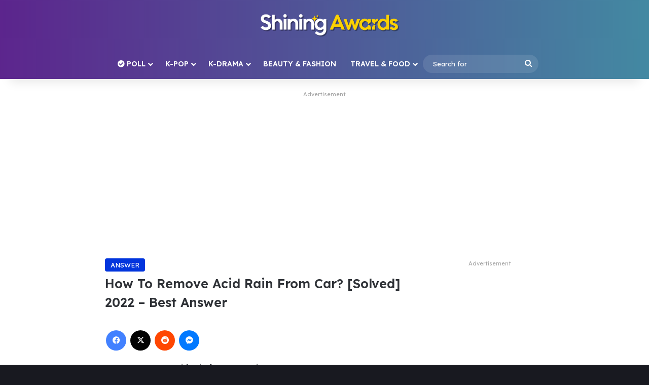

--- FILE ---
content_type: text/html; charset=UTF-8
request_url: https://shiningawards.com/how-to-remove-acid-rain-from-car-solved-2022-best-answer/
body_size: 26865
content:
<!DOCTYPE html> <html lang="en-US" data-skin="light" prefix="og: https://ogp.me/ns#"> <head> <meta name="MobileOptimized" content="width"/> <meta name="HandheldFriendly" content="true"/> <meta name="generator" content="Drupal 11 (https://www.drupal.org)"/> <meta charset="UTF-8"/> <link rel="profile" href="//gmpg.org/xfn/11"/> <meta http-equiv='x-dns-prefetch-control' content='on'> <link rel='dns-prefetch' href="//cdnjs.cloudflare.com/"/> <link rel='dns-prefetch' href="//ajax.googleapis.com/"/> <link rel='dns-prefetch' href="//fonts.googleapis.com/"/> <link rel='dns-prefetch' href="//fonts.gstatic.com/"/> <link rel='dns-prefetch' href="//s.gravatar.com/"/> <link rel='dns-prefetch' href="//www.google-analytics.com/"/> <link rel='preload' as='script' href="//ajax.googleapis.com/ajax/libs/webfont/1/webfont.js"> <title>How To Remove Acid Rain From Car? [Solved] 2022 - Best Answer - Shining Awards</title> <meta name="description" content="There is no one definitive answer to this question. Some people swear by using a chemical called hydrochloric acid to remove acid rain from car paint, while"/> <meta name="robots" content="follow, index, max-snippet:-1, max-video-preview:-1, max-image-preview:large"/> <link rel="canonical" href="https://shiningawards.com/how-to-remove-acid-rain-from-car-solved-2022-best-answer/"/> <meta property="og:locale" content="en_US"/> <meta property="og:type" content="article"/> <meta property="og:title" content="How To Remove Acid Rain From Car? [Solved] 2022 - Best Answer - Shining Awards"/> <meta property="og:description" content="There is no one definitive answer to this question. Some people swear by using a chemical called hydrochloric acid to remove acid rain from car paint, while"/> <meta property="og:url" content="https://shiningawards.com/how-to-remove-acid-rain-from-car-solved-2022-best-answer/"/> <meta property="og:site_name" content="Shining Awards"/> <meta property="article:section" content="ANSWER"/> <meta property="og:image" content="https://shiningawards.com/storage/2022/04/Shining-Awards-Featured-New.png"/> <meta property="og:image:secure_url" content="https://shiningawards.com/storage/2022/04/Shining-Awards-Featured-New.png"/> <meta property="og:image:width" content="1200"/> <meta property="og:image:height" content="630"/> <meta property="og:image:alt" content="Shining Awards Featured"/> <meta property="og:image:type" content="image/png"/> <meta property="article:published_time" content="2022-09-11T11:04:14+07:00"/> <meta name="twitter:card" content="summary_large_image"/> <meta name="twitter:title" content="How To Remove Acid Rain From Car? [Solved] 2022 - Best Answer - Shining Awards"/> <meta name="twitter:description" content="There is no one definitive answer to this question. Some people swear by using a chemical called hydrochloric acid to remove acid rain from car paint, while"/> <meta name="twitter:image" content="https://shiningawards.com/storage/2022/04/Shining-Awards-Featured-New.png"/> <meta name="twitter:label1" content="Written by"/> <meta name="twitter:data1" content="Pepper Mint"/> <meta name="twitter:label2" content="Time to read"/> <meta name="twitter:data2" content="3 minutes"/> <script type="application/ld+json" class="rank-math-schema-pro">{"@context":"https://schema.org","@graph":[{"@type":"Organization","@id":"https://shiningawards.com/#organization","name":"Shining Awards","url":"https://shiningawards.com","email":"info@shiningawards.com","logo":{"@type":"ImageObject","@id":"https://shiningawards.com/#logo","url":"https://shiningawards.com/storage/2022/04/Shining-Awards-Featured.png","contentUrl":"http://shiningawards.com/storage/2022/04/Shining-Awards-Featured.png","caption":"Shining Awards","inLanguage":"en-US"}},{"@type":"WebSite","@id":"https://shiningawards.com/#website","url":"https://shiningawards.com","name":"Shining Awards","publisher":{"@id":"https://shiningawards.com/#organization"},"inLanguage":"en-US"},{"@type":"ImageObject","@id":"https://shiningawards.com/storage/2022/04/Shining-Awards-Featured-New.png","url":"https://shiningawards.com/storage/2022/04/Shining-Awards-Featured-New.png","width":"1200","height":"630","caption":"Shining Awards Featured","inLanguage":"en-US"},{"@type":"BreadcrumbList","@id":"https://shiningawards.com/how-to-remove-acid-rain-from-car-solved-2022-best-answer/#breadcrumb","itemListElement":[{"@type":"ListItem","position":"1","item":{"@id":"https://shiningawards.com","name":"Home"}},{"@type":"ListItem","position":"2","item":{"@id":"https://shiningawards.com/answer/","name":"ANSWER"}},{"@type":"ListItem","position":"3","item":{"@id":"https://shiningawards.com/how-to-remove-acid-rain-from-car-solved-2022-best-answer/","name":"How To Remove Acid Rain From Car? [Solved] 2022 &#8211; Best Answer"}}]},{"@type":"WebPage","@id":"https://shiningawards.com/how-to-remove-acid-rain-from-car-solved-2022-best-answer/#webpage","url":"https://shiningawards.com/how-to-remove-acid-rain-from-car-solved-2022-best-answer/","name":"How To Remove Acid Rain From Car? [Solved] 2022 - Best Answer - Shining Awards","datePublished":"2022-09-11T11:04:14+07:00","dateModified":"2022-09-11T11:04:14+07:00","isPartOf":{"@id":"https://shiningawards.com/#website"},"primaryImageOfPage":{"@id":"https://shiningawards.com/storage/2022/04/Shining-Awards-Featured-New.png"},"inLanguage":"en-US","breadcrumb":{"@id":"https://shiningawards.com/how-to-remove-acid-rain-from-car-solved-2022-best-answer/#breadcrumb"}},{"@type":"Person","@id":"https://shiningawards.com/how-to-remove-acid-rain-from-car-solved-2022-best-answer/#author","name":"Pepper Mint","image":{"@type":"ImageObject","@id":"https://secure.gravatar.com/avatar/9b0075526222e00ba23d963cb5cbf39689f41712b9d06d85275b65a3854c5900?s=96&amp;d=mm&amp;r=g","url":"https://secure.gravatar.com/avatar/9b0075526222e00ba23d963cb5cbf39689f41712b9d06d85275b65a3854c5900?s=96&amp;d=mm&amp;r=g","caption":"Pepper Mint","inLanguage":"en-US"},"worksFor":{"@id":"https://shiningawards.com/#organization"}},{"@type":"NewsArticle","headline":"How To Remove Acid Rain From Car? [Solved] 2022 - Best Answer - Shining Awards","datePublished":"2022-09-11T11:04:14+07:00","dateModified":"2022-09-11T11:04:14+07:00","articleSection":"ANSWER","author":{"@id":"https://shiningawards.com/how-to-remove-acid-rain-from-car-solved-2022-best-answer/#author","name":"Pepper Mint"},"publisher":{"@id":"https://shiningawards.com/#organization"},"description":"There is no one definitive answer to this question. Some people swear by using a chemical called hydrochloric acid to remove acid rain from car paint, while","copyrightYear":"2022","copyrightHolder":{"@id":"https://shiningawards.com/#organization"},"name":"How To Remove Acid Rain From Car? [Solved] 2022 - Best Answer - Shining Awards","@id":"https://shiningawards.com/how-to-remove-acid-rain-from-car-solved-2022-best-answer/#richSnippet","isPartOf":{"@id":"https://shiningawards.com/how-to-remove-acid-rain-from-car-solved-2022-best-answer/#webpage"},"image":{"@id":"https://shiningawards.com/storage/2022/04/Shining-Awards-Featured-New.png"},"inLanguage":"en-US","mainEntityOfPage":{"@id":"https://shiningawards.com/how-to-remove-acid-rain-from-car-solved-2022-best-answer/#webpage"}}]}</script> <link rel="alternate" type="application/rss+xml" title="Shining Awards &raquo; Feed" href="/feed/"/> <link rel="alternate" type="application/rss+xml" title="Shining Awards &raquo; Comments Feed" href="/comments/feed/"/> <link rel="alternate" type="application/rss+xml" title="Shining Awards &raquo; How To Remove Acid Rain From Car? [Solved] 2022 &#8211; Best Answer Comments Feed" href="feed/"/> <style type="text/css"> :root{ --tie-preset-gradient-1: linear-gradient(135deg, rgba(6, 147, 227, 1) 0%, rgb(155, 81, 224) 100%); --tie-preset-gradient-2: linear-gradient(135deg, rgb(122, 220, 180) 0%, rgb(0, 208, 130) 100%); --tie-preset-gradient-3: linear-gradient(135deg, rgba(252, 185, 0, 1) 0%, rgba(255, 105, 0, 1) 100%); --tie-preset-gradient-4: linear-gradient(135deg, rgba(255, 105, 0, 1) 0%, rgb(207, 46, 46) 100%); --tie-preset-gradient-5: linear-gradient(135deg, rgb(238, 238, 238) 0%, rgb(169, 184, 195) 100%); --tie-preset-gradient-6: linear-gradient(135deg, rgb(74, 234, 220) 0%, rgb(151, 120, 209) 20%, rgb(207, 42, 186) 40%, rgb(238, 44, 130) 60%, rgb(251, 105, 98) 80%, rgb(254, 248, 76) 100%); --tie-preset-gradient-7: linear-gradient(135deg, rgb(255, 206, 236) 0%, rgb(152, 150, 240) 100%); --tie-preset-gradient-8: linear-gradient(135deg, rgb(254, 205, 165) 0%, rgb(254, 45, 45) 50%, rgb(107, 0, 62) 100%); --tie-preset-gradient-9: linear-gradient(135deg, rgb(255, 203, 112) 0%, rgb(199, 81, 192) 50%, rgb(65, 88, 208) 100%); --tie-preset-gradient-10: linear-gradient(135deg, rgb(255, 245, 203) 0%, rgb(182, 227, 212) 50%, rgb(51, 167, 181) 100%); --tie-preset-gradient-11: linear-gradient(135deg, rgb(202, 248, 128) 0%, rgb(113, 206, 126) 100%); --tie-preset-gradient-12: linear-gradient(135deg, rgb(2, 3, 129) 0%, rgb(40, 116, 252) 100%); --tie-preset-gradient-13: linear-gradient(135deg, #4D34FA, #ad34fa); --tie-preset-gradient-14: linear-gradient(135deg, #0057FF, #31B5FF); --tie-preset-gradient-15: linear-gradient(135deg, #FF007A, #FF81BD); --tie-preset-gradient-16: linear-gradient(135deg, #14111E, #4B4462); --tie-preset-gradient-17: linear-gradient(135deg, #F32758, #FFC581); --main-nav-background: #1f2024; --main-nav-secondry-background: rgba(0,0,0,0.2); --main-nav-primary-color: #0088ff; --main-nav-contrast-primary-color: #FFFFFF; --main-nav-text-color: #FFFFFF; --main-nav-secondry-text-color: rgba(225,255,255,0.5); --main-nav-main-border-color: rgba(255,255,255,0.07); --main-nav-secondry-border-color: rgba(255,255,255,0.04); --tie-buttons-radius: 8px;--tie-buttons-color: #0033dd;--tie-buttons-text: #ffffff;--tie-buttons-hover-color: #0001ab;--tie-buttons-hover-text: #FFFFFF; } </style> <link rel="alternate" title="oEmbed (JSON)" type="application/json+oembed" href="/wp-json/oembed/1.0/embed?url=https%3A%2F%2Fshiningawards.com%2Fhow-to-remove-acid-rain-from-car-solved-2022-best-answer%2F"/> <link rel="alternate" title="oEmbed (XML)" type="text/xml+oembed" href="/wp-json/oembed/1.0/embed?url=https%3A%2F%2Fshiningawards.com%2Fhow-to-remove-acid-rain-from-car-solved-2022-best-answer%2F&#038;format=xml"/> <meta name="viewport" content="width=device-width, initial-scale=1.0"/><style id='wp-img-auto-sizes-contain-inline-css' type='text/css'> img:is([sizes=auto i],[sizes^="auto," i]){contain-intrinsic-size:3000px 1500px} /*# sourceURL=wp-img-auto-sizes-contain-inline-css */ </style> <style id='wp-emoji-styles-inline-css' type='text/css'> img.wp-smiley, img.emoji { display: inline !important; border: none !important; box-shadow: none !important; height: 1em !important; width: 1em !important; margin: 0 0.07em !important; vertical-align: -0.1em !important; background: none !important; padding: 0 !important; } /*# sourceURL=wp-emoji-styles-inline-css */ </style> <link rel='stylesheet' id='wp_automatic_gallery_style-css' href="/core/modules/f1af3aed86/css/wp-automatic.css" type='text/css' media='all'/> <link rel='stylesheet' id='ez-toc-css' href="/core/modules/a2174c3e6f/assets/css/screen.min.css" type='text/css' media='all'/> <style id='ez-toc-inline-css' type='text/css'> div#ez-toc-container .ez-toc-title {font-size: 120%;}div#ez-toc-container .ez-toc-title {font-weight: 500;}div#ez-toc-container ul li , div#ez-toc-container ul li a {font-size: 95%;}div#ez-toc-container ul li , div#ez-toc-container ul li a {font-weight: 500;}div#ez-toc-container nav ul ul li {font-size: 90%;}.ez-toc-box-title {font-weight: bold; margin-bottom: 10px; text-align: center; text-transform: uppercase; letter-spacing: 1px; color: #666; padding-bottom: 5px;position:absolute;top:-4%;left:5%;background-color: inherit;transition: top 0.3s ease;}.ez-toc-box-title.toc-closed {top:-25%;} .ez-toc-container-direction {direction: ltr;}.ez-toc-counter ul{counter-reset: item ;}.ez-toc-counter nav ul li a::before {content: counters(item, '.', decimal) '. ';display: inline-block;counter-increment: item;flex-grow: 0;flex-shrink: 0;margin-right: .2em; float: left; }.ez-toc-widget-direction {direction: ltr;}.ez-toc-widget-container ul{counter-reset: item ;}.ez-toc-widget-container nav ul li a::before {content: counters(item, '.', decimal) '. ';display: inline-block;counter-increment: item;flex-grow: 0;flex-shrink: 0;margin-right: .2em; float: left; } /*# sourceURL=ez-toc-inline-css */ </style> <link rel='stylesheet' id='wpdiscuz-frontend-css-css' href="/core/modules/1f02ccaf90/themes/default/style.css" type='text/css' media='all'/> <style id='wpdiscuz-frontend-css-inline-css' type='text/css'> #wpdcom .wpd-blog-administrator .wpd-comment-label{color:#ffffff;background-color:#34495e;border:none}#wpdcom .wpd-blog-administrator .wpd-comment-author, #wpdcom .wpd-blog-administrator .wpd-comment-author a{color:#34495e}#wpdcom.wpd-layout-1 .wpd-comment .wpd-blog-administrator .wpd-avatar img{border-color:#34495e}#wpdcom.wpd-layout-2 .wpd-comment.wpd-reply .wpd-comment-wrap.wpd-blog-administrator{border-left:3px solid #34495e}#wpdcom.wpd-layout-2 .wpd-comment .wpd-blog-administrator .wpd-avatar img{border-bottom-color:#34495e}#wpdcom.wpd-layout-3 .wpd-blog-administrator .wpd-comment-subheader{border-top:1px dashed #34495e}#wpdcom.wpd-layout-3 .wpd-reply .wpd-blog-administrator .wpd-comment-right{border-left:1px solid #34495e}#wpdcom .wpd-blog-editor .wpd-comment-label{color:#ffffff;background-color:#00B38F;border:none}#wpdcom .wpd-blog-editor .wpd-comment-author, #wpdcom .wpd-blog-editor .wpd-comment-author a{color:#00B38F}#wpdcom.wpd-layout-1 .wpd-comment .wpd-blog-editor .wpd-avatar img{border-color:#00B38F}#wpdcom.wpd-layout-2 .wpd-comment.wpd-reply .wpd-comment-wrap.wpd-blog-editor{border-left:3px solid #00B38F}#wpdcom.wpd-layout-2 .wpd-comment .wpd-blog-editor .wpd-avatar img{border-bottom-color:#00B38F}#wpdcom.wpd-layout-3 .wpd-blog-editor .wpd-comment-subheader{border-top:1px dashed #00B38F}#wpdcom.wpd-layout-3 .wpd-reply .wpd-blog-editor .wpd-comment-right{border-left:1px solid #00B38F}#wpdcom .wpd-blog-author .wpd-comment-label{color:#ffffff;background-color:#34495e;border:none}#wpdcom .wpd-blog-author .wpd-comment-author, #wpdcom .wpd-blog-author .wpd-comment-author a{color:#34495e}#wpdcom.wpd-layout-1 .wpd-comment .wpd-blog-author .wpd-avatar img{border-color:#34495e}#wpdcom.wpd-layout-2 .wpd-comment .wpd-blog-author .wpd-avatar img{border-bottom-color:#34495e}#wpdcom.wpd-layout-3 .wpd-blog-author .wpd-comment-subheader{border-top:1px dashed #34495e}#wpdcom.wpd-layout-3 .wpd-reply .wpd-blog-author .wpd-comment-right{border-left:1px solid #34495e}#wpdcom .wpd-blog-contributor .wpd-comment-label{color:#ffffff;background-color:#00B38F;border:none}#wpdcom .wpd-blog-contributor .wpd-comment-author, #wpdcom .wpd-blog-contributor .wpd-comment-author a{color:#00B38F}#wpdcom.wpd-layout-1 .wpd-comment .wpd-blog-contributor .wpd-avatar img{border-color:#00B38F}#wpdcom.wpd-layout-2 .wpd-comment .wpd-blog-contributor .wpd-avatar img{border-bottom-color:#00B38F}#wpdcom.wpd-layout-3 .wpd-blog-contributor .wpd-comment-subheader{border-top:1px dashed #00B38F}#wpdcom.wpd-layout-3 .wpd-reply .wpd-blog-contributor .wpd-comment-right{border-left:1px solid #00B38F}#wpdcom .wpd-blog-subscriber .wpd-comment-label{color:#ffffff;background-color:#00B38F;border:none}#wpdcom .wpd-blog-subscriber .wpd-comment-author, #wpdcom .wpd-blog-subscriber .wpd-comment-author a{color:#00B38F}#wpdcom.wpd-layout-2 .wpd-comment .wpd-blog-subscriber .wpd-avatar img{border-bottom-color:#00B38F}#wpdcom.wpd-layout-3 .wpd-blog-subscriber .wpd-comment-subheader{border-top:1px dashed #00B38F}#wpdcom .wpd-blog-post_author .wpd-comment-label{color:#ffffff;background-color:#34495e;border:none}#wpdcom .wpd-blog-post_author .wpd-comment-author, #wpdcom .wpd-blog-post_author .wpd-comment-author a{color:#34495e}#wpdcom .wpd-blog-post_author .wpd-avatar img{border-color:#34495e}#wpdcom.wpd-layout-1 .wpd-comment .wpd-blog-post_author .wpd-avatar img{border-color:#34495e}#wpdcom.wpd-layout-2 .wpd-comment.wpd-reply .wpd-comment-wrap.wpd-blog-post_author{border-left:3px solid #34495e}#wpdcom.wpd-layout-2 .wpd-comment .wpd-blog-post_author .wpd-avatar img{border-bottom-color:#34495e}#wpdcom.wpd-layout-3 .wpd-blog-post_author .wpd-comment-subheader{border-top:1px dashed #34495e}#wpdcom.wpd-layout-3 .wpd-reply .wpd-blog-post_author .wpd-comment-right{border-left:1px solid #34495e}#wpdcom .wpd-blog-guest .wpd-comment-label{color:#ffffff;background-color:#1e73be;border:none}#wpdcom .wpd-blog-guest .wpd-comment-author, #wpdcom .wpd-blog-guest .wpd-comment-author a{color:#1e73be}#wpdcom.wpd-layout-3 .wpd-blog-guest .wpd-comment-subheader{border-top:1px dashed #1e73be}#comments, #respond, .comments-area, #wpdcom{}#wpdcom .ql-editor > *{color:#777777}#wpdcom .ql-editor::before{}#wpdcom .ql-toolbar{border:1px solid #DDDDDD;border-top:none}#wpdcom .ql-container{border:1px solid #DDDDDD;border-bottom:none}#wpdcom .wpd-form-row .wpdiscuz-item input[type="text"], #wpdcom .wpd-form-row .wpdiscuz-item input[type="email"], #wpdcom .wpd-form-row .wpdiscuz-item input[type="url"], #wpdcom .wpd-form-row .wpdiscuz-item input[type="color"], #wpdcom .wpd-form-row .wpdiscuz-item input[type="date"], #wpdcom .wpd-form-row .wpdiscuz-item input[type="datetime"], #wpdcom .wpd-form-row .wpdiscuz-item input[type="datetime-local"], #wpdcom .wpd-form-row .wpdiscuz-item input[type="month"], #wpdcom .wpd-form-row .wpdiscuz-item input[type="number"], #wpdcom .wpd-form-row .wpdiscuz-item input[type="time"], #wpdcom textarea, #wpdcom select{border:1px solid #DDDDDD;color:#777777}#wpdcom .wpd-form-row .wpdiscuz-item textarea{border:1px solid #DDDDDD}#wpdcom input::placeholder, #wpdcom textarea::placeholder, #wpdcom input::-moz-placeholder, #wpdcom textarea::-webkit-input-placeholder{}#wpdcom .wpd-comment-text{color:#777777}#wpdcom .wpd-thread-head .wpd-thread-info{border-bottom:2px solid #e5383b}#wpdcom .wpd-thread-head .wpd-thread-info.wpd-reviews-tab svg{fill:#e5383b}#wpdcom .wpd-thread-head .wpdiscuz-user-settings{border-bottom:2px solid #e5383b}#wpdcom .wpd-thread-head .wpdiscuz-user-settings:hover{color:#e5383b}#wpdcom .wpd-comment .wpd-follow-link:hover{color:#e5383b}#wpdcom .wpd-comment-status .wpd-sticky{color:#e5383b}#wpdcom .wpd-thread-filter .wpdf-active{color:#e5383b;border-bottom-color:#e5383b}#wpdcom .wpd-comment-info-bar{border:1px dashed #eb6063;background:#fdecec}#wpdcom .wpd-comment-info-bar .wpd-current-view i{color:#e5383b}#wpdcom .wpd-filter-view-all:hover{background:#e5383b}#wpdcom .wpdiscuz-item .wpdiscuz-rating > label{color:#DDDDDD}#wpdcom .wpdiscuz-item .wpdiscuz-rating:not(:checked) > label:hover, .wpdiscuz-rating:not(:checked) > label:hover ~ label{}#wpdcom .wpdiscuz-item .wpdiscuz-rating > input ~ label:hover, #wpdcom .wpdiscuz-item .wpdiscuz-rating > input:not(:checked) ~ label:hover ~ label, #wpdcom .wpdiscuz-item .wpdiscuz-rating > input:not(:checked) ~ label:hover ~ label{color:#FFED85}#wpdcom .wpdiscuz-item .wpdiscuz-rating > input:checked ~ label:hover, #wpdcom .wpdiscuz-item .wpdiscuz-rating > input:checked ~ label:hover, #wpdcom .wpdiscuz-item .wpdiscuz-rating > label:hover ~ input:checked ~ label, #wpdcom .wpdiscuz-item .wpdiscuz-rating > input:checked + label:hover ~ label, #wpdcom .wpdiscuz-item .wpdiscuz-rating > input:checked ~ label:hover ~ label, .wpd-custom-field .wcf-active-star, #wpdcom .wpdiscuz-item .wpdiscuz-rating > input:checked ~ label{color:#FFD700}#wpd-post-rating .wpd-rating-wrap .wpd-rating-stars svg .wpd-star{fill:#DDDDDD}#wpd-post-rating .wpd-rating-wrap .wpd-rating-stars svg .wpd-active{fill:#FFD700}#wpd-post-rating .wpd-rating-wrap .wpd-rate-starts svg .wpd-star{fill:#DDDDDD}#wpd-post-rating .wpd-rating-wrap .wpd-rate-starts:hover svg .wpd-star{fill:#FFED85}#wpd-post-rating.wpd-not-rated .wpd-rating-wrap .wpd-rate-starts svg:hover ~ svg .wpd-star{fill:#DDDDDD}.wpdiscuz-post-rating-wrap .wpd-rating .wpd-rating-wrap .wpd-rating-stars svg .wpd-star{fill:#DDDDDD}.wpdiscuz-post-rating-wrap .wpd-rating .wpd-rating-wrap .wpd-rating-stars svg .wpd-active{fill:#FFD700}#wpdcom .wpd-comment .wpd-follow-active{color:#ff7a00}#wpdcom .page-numbers{color:#555;border:#555 1px solid}#wpdcom span.current{background:#555}#wpdcom.wpd-layout-1 .wpd-new-loaded-comment > .wpd-comment-wrap > .wpd-comment-right{background:#FFFAD6}#wpdcom.wpd-layout-2 .wpd-new-loaded-comment.wpd-comment > .wpd-comment-wrap > .wpd-comment-right{background:#FFFAD6}#wpdcom.wpd-layout-2 .wpd-new-loaded-comment.wpd-comment.wpd-reply > .wpd-comment-wrap > .wpd-comment-right{background:transparent}#wpdcom.wpd-layout-2 .wpd-new-loaded-comment.wpd-comment.wpd-reply > .wpd-comment-wrap{background:#FFFAD6}#wpdcom.wpd-layout-3 .wpd-new-loaded-comment.wpd-comment > .wpd-comment-wrap > .wpd-comment-right{background:#FFFAD6}#wpdcom .wpd-follow:hover i, #wpdcom .wpd-unfollow:hover i, #wpdcom .wpd-comment .wpd-follow-active:hover i{color:#e5383b}#wpdcom .wpdiscuz-readmore{cursor:pointer;color:#e5383b}.wpd-custom-field .wcf-pasiv-star, #wpcomm .wpdiscuz-item .wpdiscuz-rating > label{color:#DDDDDD}.wpd-wrapper .wpd-list-item.wpd-active{border-top:3px solid #e5383b}#wpdcom.wpd-layout-2 .wpd-comment.wpd-reply.wpd-unapproved-comment .wpd-comment-wrap{border-left:3px solid #FFFAD6}#wpdcom.wpd-layout-3 .wpd-comment.wpd-reply.wpd-unapproved-comment .wpd-comment-right{border-left:1px solid #FFFAD6}#wpdcom .wpd-prim-button{background-color:#e5383b;color:#FFFFFF}#wpdcom .wpd_label__check i.wpdicon-on{color:#e5383b;border:1px solid #f29c9d}#wpd-bubble-wrapper #wpd-bubble-all-comments-count{color:#e5383b}#wpd-bubble-wrapper > div{background-color:#e5383b}#wpd-bubble-wrapper > #wpd-bubble #wpd-bubble-add-message{background-color:#e5383b}#wpd-bubble-wrapper > #wpd-bubble #wpd-bubble-add-message::before{border-left-color:#e5383b;border-right-color:#e5383b}#wpd-bubble-wrapper.wpd-right-corner > #wpd-bubble #wpd-bubble-add-message::before{border-left-color:#e5383b;border-right-color:#e5383b}.wpd-inline-icon-wrapper path.wpd-inline-icon-first{fill:#e5383b}.wpd-inline-icon-count{background-color:#e5383b}.wpd-inline-icon-count::before{border-right-color:#e5383b}.wpd-inline-form-wrapper::before{border-bottom-color:#e5383b}.wpd-inline-form-question{background-color:#e5383b}.wpd-inline-form{background-color:#e5383b}.wpd-last-inline-comments-wrapper{border-color:#e5383b}.wpd-last-inline-comments-wrapper::before{border-bottom-color:#e5383b}.wpd-last-inline-comments-wrapper .wpd-view-all-inline-comments{background:#e5383b}.wpd-last-inline-comments-wrapper .wpd-view-all-inline-comments:hover,.wpd-last-inline-comments-wrapper .wpd-view-all-inline-comments:active,.wpd-last-inline-comments-wrapper .wpd-view-all-inline-comments:focus{background-color:#e5383b}#wpdcom .ql-snow .ql-tooltip[data-mode="link"]::before{content:"Enter link:"}#wpdcom .ql-snow .ql-tooltip.ql-editing a.ql-action::after{content:"Save"}.comments-area{width:auto} /*# sourceURL=wpdiscuz-frontend-css-inline-css */ </style> <link rel='stylesheet' id='wpdiscuz-fa-css' href="/core/modules/1f02ccaf90/assets/third-party/font-awesome-5.13.0/css/fa.min.css" type='text/css' media='all'/> <link rel='stylesheet' id='wpdiscuz-combo-css-css' href="/core/modules/1f02ccaf90/assets/css/wpdiscuz-combo.min.css" type='text/css' media='all'/> <link rel='stylesheet' id='tie-css-base-css' href="/core/views/1c7c4f63aa/assets/css/base.min.css" type='text/css' media='all'/> <link rel='stylesheet' id='tie-css-print-css' href="/core/views/1c7c4f63aa/assets/css/print.css" type='text/css' media='print'/> <link rel='stylesheet' id='sib-front-css-css' href="/core/modules/7344963050/css/mailin-front.css" type='text/css' media='all'/> <style id='sib-front-css-inline-css' type='text/css'> .wf-active body{font-family: 'Lexend Deca';}.wf-active .logo-text,.wf-active h1,.wf-active h2,.wf-active h3,.wf-active h4,.wf-active h5,.wf-active h6,.wf-active .the-subtitle{font-family: 'Lexend Deca';}html .breaking .breaking-title{font-weight: 700;}html .ticker-wrapper .ticker-content{font-weight: 700;}html .entry-header h1.entry-title{font-size: 25px;font-weight: 900;line-height: 1.5;}html #the-post .entry-content,html #the-post .entry-content p{font-size: 15px;font-weight: 400;}html #tie-wrapper .mag-box-title h3{font-size: 13px;}html .entry h1{font-size: 28px;}html .entry h2{font-size: 23px;}html .entry h3{font-size: 20px;}html #tie-wrapper .media-page-layout .thumb-title,html #tie-wrapper .mag-box.full-width-img-news-box .posts-items>li .post-title,html #tie-wrapper .miscellaneous-box .posts-items>li:first-child .post-title,html #tie-wrapper .big-thumb-left-box .posts-items li:first-child .post-title{font-size: 24px;}@media (min-width: 992px){html .full-width .fullwidth-slider-wrapper .thumb-overlay .thumb-content .thumb-title,html .full-width .wide-next-prev-slider-wrapper .thumb-overlay .thumb-content .thumb-title,html .full-width .wide-slider-with-navfor-wrapper .thumb-overlay .thumb-content .thumb-title,html .full-width .boxed-slider-wrapper .thumb-overlay .thumb-title{font-size: 18px;}}#tie-body{background-color: #181920;}:root:root{--brand-color: #0033dd;--dark-brand-color: #0001ab;--bright-color: #FFFFFF;--base-color: #2c2f34;}#footer-widgets-container{border-top: 8px solid #0033dd;-webkit-box-shadow: 0 -5px 0 rgba(0,0,0,0.07); -moz-box-shadow: 0 -8px 0 rgba(0,0,0,0.07); box-shadow: 0 -8px 0 rgba(0,0,0,0.07);}#reading-position-indicator{box-shadow: 0 0 10px rgba( 0,51,221,0.7);}html :root:root{--brand-color: #0033dd;--dark-brand-color: #0001ab;--bright-color: #FFFFFF;--base-color: #2c2f34;}html #footer-widgets-container{border-top: 8px solid #0033dd;-webkit-box-shadow: 0 -5px 0 rgba(0,0,0,0.07); -moz-box-shadow: 0 -8px 0 rgba(0,0,0,0.07); box-shadow: 0 -8px 0 rgba(0,0,0,0.07);}html #reading-position-indicator{box-shadow: 0 0 10px rgba( 0,51,221,0.7);}html a,html body .entry a,html .dark-skin body .entry a,html .comment-list .comment-content a{color: #0033dd;}html a:hover,html body .entry a:hover,html .dark-skin body .entry a:hover,html .comment-list .comment-content a:hover{color: #3498db;}html #content a:hover{text-decoration: underline !important;}html #tie-container a.post-title:hover,html #tie-container .post-title a:hover,html #tie-container .thumb-overlay .thumb-title a:hover{background-size: 100% 2px;text-decoration: none !important;}html a.post-title,html .post-title a{background-image: linear-gradient(to bottom,#000 0%,#000 98%);background-size: 0 1px;background-repeat: no-repeat;background-position: left 100%;color: #000;}html .dark-skin a.post-title,html .dark-skin .post-title a{color: #fff;background-image: linear-gradient(to bottom,#fff 0%,#fff 98%);}html #header-notification-bar{background: var( --tie-preset-gradient-13 );}html #header-notification-bar{--tie-buttons-color: #FFFFFF;--tie-buttons-border-color: #FFFFFF;--tie-buttons-hover-color: #e1e1e1;--tie-buttons-hover-text: #000000;}html #header-notification-bar{--tie-buttons-text: #000000;}html #top-nav .breaking-title{color: #FFFFFF;}html #top-nav .breaking-title:before{background-color: #34495e;}html #top-nav .breaking-news-nav li:hover{background-color: #34495e;border-color: #34495e;}html .main-nav-boxed .main-nav.fixed-nav,html #main-nav{background: #5c258d;background: -webkit-linear-gradient(90deg,#4389a2,#5c258d );background: -moz-linear-gradient(90deg,#4389a2,#5c258d );background: -o-linear-gradient(90deg,#4389a2,#5c258d );background: linear-gradient(90deg,#5c258d,#4389a2 );}html #main-nav .icon-basecloud-bg:after{color: inherit !important;}html #main-nav,html #main-nav .menu-sub-content,html #main-nav .comp-sub-menu,html #main-nav ul.cats-vertical li a.is-active,html #main-nav ul.cats-vertical li a:hover,html #autocomplete-suggestions.search-in-main-nav{background-color: rgb(80,87,152);}html #main-nav{border-width: 0;}html #theme-header #main-nav:not(.fixed-nav){bottom: 0;}html #main-nav .icon-basecloud-bg:after{color: rgb(80,87,152);}html #autocomplete-suggestions.search-in-main-nav{border-color: rgba(255,255,255,0.07);}html .main-nav-boxed #main-nav .main-menu-wrapper{border-width: 0;}html #main-nav a:not(:hover),html #main-nav a.social-link:not(:hover) span,html #main-nav .dropdown-social-icons li a span,html #autocomplete-suggestions.search-in-main-nav a{color: #ffffff;}html .main-nav,html .search-in-main-nav{--main-nav-primary-color: #f1c40f;--tie-buttons-color: #f1c40f;--tie-buttons-border-color: #f1c40f;--tie-buttons-text: #FFFFFF;--tie-buttons-hover-color: #d3a600;}html #main-nav .mega-links-head:after,html #main-nav .cats-horizontal a.is-active,html #main-nav .cats-horizontal a:hover,html #main-nav .spinner > div{background-color: #f1c40f;}html #main-nav .menu ul li:hover > a,html #main-nav .menu ul li.current-menu-item:not(.mega-link-column) > a,html #main-nav .components a:hover,html #main-nav .components > li:hover > a,html #main-nav #search-submit:hover,html #main-nav .cats-vertical a.is-active,html #main-nav .cats-vertical a:hover,html #main-nav .mega-menu .post-meta a:hover,html #main-nav .mega-menu .post-box-title a:hover,html #autocomplete-suggestions.search-in-main-nav a:hover,html #main-nav .spinner-circle:after{color: #f1c40f;}html #main-nav .menu > li.tie-current-menu > a,html #main-nav .menu > li:hover > a,html .theme-header #main-nav .mega-menu .cats-horizontal a.is-active,html .theme-header #main-nav .mega-menu .cats-horizontal a:hover{color: #FFFFFF;}html #main-nav .menu > li.tie-current-menu > a:before,html #main-nav .menu > li:hover > a:before{border-top-color: #FFFFFF;}html #main-nav,html #main-nav input,html #main-nav #search-submit,html #main-nav .fa-spinner,html #main-nav .comp-sub-menu,html #main-nav .tie-weather-widget{color: #ffffff;}html #main-nav input::-moz-placeholder{color: #ffffff;}html #main-nav input:-moz-placeholder{color: #ffffff;}html #main-nav input:-ms-input-placeholder{color: #ffffff;}html #main-nav input::-webkit-input-placeholder{color: #ffffff;}html #main-nav .mega-menu .post-meta,html #main-nav .mega-menu .post-meta a,html #autocomplete-suggestions.search-in-main-nav .post-meta{color: rgba(255,255,255,0.6);}html #main-nav .weather-icon .icon-cloud,html #main-nav .weather-icon .icon-basecloud-bg,html #main-nav .weather-icon .icon-cloud-behind{color: #ffffff !important;}html #the-post .entry-content a:not(.shortc-button){color: #e74c3c !important;}html #the-post .entry-content a:not(.shortc-button):hover{color: #0f89db !important;}html #footer{background-color: #14143c;}html #site-info{background-color: #14143c;}@media (max-width: 991px) {html #tie-wrapper #theme-header,html #tie-wrapper #theme-header #main-nav .main-menu-wrapper,html #tie-wrapper #theme-header .logo-container{background: transparent;}html #tie-wrapper #theme-header .logo-container,html #tie-wrapper #theme-header #main-nav{background: #5c258d;background: -webkit-linear-gradient(90deg,#4389a2,#5c258d );background: -moz-linear-gradient(90deg,#4389a2,#5c258d );background: -o-linear-gradient(90deg,#4389a2,#5c258d );background: linear-gradient(90deg,#5c258d,#4389a2 );}html #mobile-header-components-area_1 .components .comp-sub-menu{background-color: #5c258d;}html #mobile-header-components-area_2 .components .comp-sub-menu{background-color: #4389a2;}}html #tie-wrapper #theme-header{background-color: #5c258d;}html #logo.text-logo a,html #logo.text-logo a:hover{color: #FFFFFF;}@media (max-width: 991px){html #tie-wrapper #theme-header .logo-container.fixed-nav{background-color: rgba(92,37,141,0.95);}}html #tie-wrapper #theme-header{background: #5c258d;background: -webkit-linear-gradient(90deg,#4389a2,#5c258d );background: -moz-linear-gradient(90deg,#4389a2,#5c258d );background: -o-linear-gradient(90deg,#4389a2,#5c258d );background: linear-gradient(90deg,#5c258d,#4389a2 );}html #footer .posts-list-counter .posts-list-items li.widget-post-list:before{border-color: #14143c;}html #footer .timeline-widget a .date:before{border-color: rgba(20,20,60,0.8);}html #footer .footer-boxed-widget-area,html #footer textarea,html #footer input:not([type=submit]),html #footer select,html #footer code,html #footer kbd,html #footer pre,html #footer samp,html #footer .show-more-button,html #footer .slider-links .tie-slider-nav span,html #footer #wp-calendar,html #footer #wp-calendar tbody td,html #footer #wp-calendar thead th,html #footer .widget.buddypress .item-options a{border-color: rgba(255,255,255,0.1);}html #footer .social-statistics-widget .white-bg li.social-icons-item a,html #footer .widget_tag_cloud .tagcloud a,html #footer .latest-tweets-widget .slider-links .tie-slider-nav span,html #footer .widget_layered_nav_filters a{border-color: rgba(255,255,255,0.1);}html #footer .social-statistics-widget .white-bg li:before{background: rgba(255,255,255,0.1);}html .site-footer #wp-calendar tbody td{background: rgba(255,255,255,0.02);}html #footer .white-bg .social-icons-item a span.followers span,html #footer .circle-three-cols .social-icons-item a .followers-num,html #footer .circle-three-cols .social-icons-item a .followers-name{color: rgba(255,255,255,0.8);}html #footer .timeline-widget ul:before,html #footer .timeline-widget a:not(:hover) .date:before{background-color: #00001e;}html .site-footer.dark-skin a:not(:hover){color: #efedee;}html .site-footer.dark-skin a:hover,html #footer .stars-rating-active,html #footer .twitter-icon-wrap span,html .block-head-4.magazine2 #footer .tabs li a{color: #bc2d53;}html #footer .circle_bar{stroke: #bc2d53;}html #footer .widget.buddypress .item-options a.selected,html #footer .widget.buddypress .item-options a.loading,html #footer .tie-slider-nav span:hover,html .block-head-4.magazine2 #footer .tabs{border-color: #bc2d53;}html .magazine2:not(.block-head-4) #footer .tabs a:hover,html .magazine2:not(.block-head-4) #footer .tabs .active a,html .magazine1 #footer .tabs a:hover,html .magazine1 #footer .tabs .active a,html .block-head-4.magazine2 #footer .tabs.tabs .active a,html .block-head-4.magazine2 #footer .tabs > .active a:before,html .block-head-4.magazine2 #footer .tabs > li.active:nth-child(n) a:after,html #footer .digital-rating-static,html #footer .timeline-widget li a:hover .date:before,html #footer #wp-calendar #today,html #footer .posts-list-counter .posts-list-items li.widget-post-list:before,html #footer .cat-counter span,html #footer.dark-skin .the-global-title:after,html #footer .button,html #footer [type='submit'],html #footer .spinner > div,html #footer .widget.buddypress .item-options a.selected,html #footer .widget.buddypress .item-options a.loading,html #footer .tie-slider-nav span:hover,html #footer .fullwidth-area .tagcloud a:hover{background-color: #bc2d53;color: #FFFFFF;}html .block-head-4.magazine2 #footer .tabs li a:hover{color: #9e0f35;}html .block-head-4.magazine2 #footer .tabs.tabs .active a:hover,html #footer .widget.buddypress .item-options a.selected,html #footer .widget.buddypress .item-options a.loading,html #footer .tie-slider-nav span:hover{color: #FFFFFF !important;}html #footer .button:hover,html #footer [type='submit']:hover{background-color: #9e0f35;color: #FFFFFF;}html #tie-popup-adblock .container-wrapper{background-color: #34495e !important;color: #FFFFFF;}html #tie-popup-adblock .container-wrapper .tie-btn-close:before{color: #FFFFFF;}html .tie-cat-2,html .tie-cat-item-2 > span{background-color:#e67e22 !important;color:#FFFFFF !important;}html .tie-cat-2:after{border-top-color:#e67e22 !important;}html .tie-cat-2:hover{background-color:#c86004 !important;}html .tie-cat-2:hover:after{border-top-color:#c86004 !important;}html .tie-cat-11,html .tie-cat-item-11 > span{background-color:#2ecc71 !important;color:#FFFFFF !important;}html .tie-cat-11:after{border-top-color:#2ecc71 !important;}html .tie-cat-11:hover{background-color:#10ae53 !important;}html .tie-cat-11:hover:after{border-top-color:#10ae53 !important;}html .tie-cat-13,html .tie-cat-item-13 > span{background-color:#9b59b6 !important;color:#FFFFFF !important;}html .tie-cat-13:after{border-top-color:#9b59b6 !important;}html .tie-cat-13:hover{background-color:#7d3b98 !important;}html .tie-cat-13:hover:after{border-top-color:#7d3b98 !important;}html .tie-cat-16,html .tie-cat-item-16 > span{background-color:#34495e !important;color:#FFFFFF !important;}html .tie-cat-16:after{border-top-color:#34495e !important;}html .tie-cat-16:hover{background-color:#162b40 !important;}html .tie-cat-16:hover:after{border-top-color:#162b40 !important;}html .tie-cat-19,html .tie-cat-item-19 > span{background-color:#795548 !important;color:#FFFFFF !important;}html .tie-cat-19:after{border-top-color:#795548 !important;}html .tie-cat-19:hover{background-color:#5b372a !important;}html .tie-cat-19:hover:after{border-top-color:#5b372a !important;}html .tie-cat-20,html .tie-cat-item-20 > span{background-color:#4CAF50 !important;color:#FFFFFF !important;}html .tie-cat-20:after{border-top-color:#4CAF50 !important;}html .tie-cat-20:hover{background-color:#2e9132 !important;}html .tie-cat-20:hover:after{border-top-color:#2e9132 !important;}@media (min-width: 1200px){html .container{width: auto;}}@media (min-width: 992px){html .container,html .boxed-layout #tie-wrapper,html .boxed-layout .fixed-nav,html .wide-next-prev-slider-wrapper .slider-main-container{max-width: 70%;}html .boxed-layout .container{max-width: 100%;}}@media (min-width: 992px){html .sidebar{width: 30%;}html .main-content{width: 70%;}}@media (max-width: 991px){html .side-aside.normal-side{background: #5c258d;background: -webkit-linear-gradient(135deg,#4389a2,#5c258d );background: -moz-linear-gradient(135deg,#4389a2,#5c258d );background: -o-linear-gradient(135deg,#4389a2,#5c258d );background: linear-gradient(135deg,#5c258d,#4389a2 );}}html .side-aside #mobile-menu li a,html .side-aside #mobile-menu .mobile-arrows,html .side-aside #mobile-search .search-field{color: #ffffff;}html #mobile-search .search-field::-moz-placeholder{color: #ffffff;}html #mobile-search .search-field:-moz-placeholder{color: #ffffff;}html #mobile-search .search-field:-ms-input-placeholder{color: #ffffff;}html #mobile-search .search-field::-webkit-input-placeholder{color: #ffffff;}@media (max-width: 991px){html .tie-btn-close span{color: #ffffff;}}html .mobile-header-components li.custom-menu-link > a,html #mobile-menu-icon .menu-text{color: #f7f7f7!important;}html #mobile-menu-icon .nav-icon,html #mobile-menu-icon .nav-icon:before,html #mobile-menu-icon .nav-icon:after{background-color: #f7f7f7!important;} /*# sourceURL=sib-front-css-inline-css */ </style> <script type="text/javascript" src="https://shiningawards.com/lib/js/jquery/jquery.min.js" id="jquery-core-js"></script> <script type="text/javascript" src="https://shiningawards.com/lib/js/jquery/jquery-migrate.min.js" id="jquery-migrate-js"></script> <script type="text/javascript" src="https://shiningawards.com/core/modules/f1af3aed86/js/main-front.js" id="wp_automatic_gallery-js"></script> <script type="text/javascript" id="sib-front-js-js-extra">
/* <![CDATA[ */
var sibErrMsg = {"invalidMail":"Please fill out valid email address","requiredField":"Please fill out required fields","invalidDateFormat":"Please fill out valid date format","invalidSMSFormat":"Please fill out valid phone number"};
var ajax_sib_front_object = {"ajax_url":"https://shiningawards.com/wp-admin/admin-ajax.php","ajax_nonce":"4eb22ab2c6","flag_url":"https://shiningawards.com/core/modules/7344963050/img/flags/"};
//# sourceURL=sib-front-js-js-extra
/* ]]> */
</script> <script type="text/javascript" src="https://shiningawards.com/core/modules/7344963050/js/mailin-front.js" id="sib-front-js-js"></script> <link rel='shortlink' href="/?p=9737"/> <script async src="https://pagead2.googlesyndication.com/pagead/js/adsbygoogle.js?client=ca-pub-8881577590995731"
     crossorigin="anonymous"></script> <script async src="https://www.googletagmanager.com/gtag/js?id=G-8FC0MK6M54"></script> <script>
  window.dataLayer = window.dataLayer || [];
  function gtag(){dataLayer.push(arguments);}
  gtag('js', new Date());

  gtag('config', 'G-8FC0MK6M54');
</script><meta http-equiv="X-UA-Compatible" content="IE=edge"> <meta name="theme-color" content="#5c258d"/><script type="text/javascript" src="https://cdn.brevo.com/js/sdk-loader.js" async></script> <script type="text/javascript">
  window.Brevo = window.Brevo || [];
  window.Brevo.push(['init', {"client_key":"yvwaobducfh9twe2aupoch3x","email_id":null,"push":{"customDomain":"https:\/\/shiningawards.com\/core\/modules\/7344963050\/"},"service_worker_url":"wonderpush-worker-loader.min.js?webKey=58513d0142b24074e80e232accfc91770de25078a9e770680c960ce324d5dc06","frame_url":"brevo-frame.html"}]);
</script><script type="text/javascript" src="https://cdn.by.wonderpush.com/sdk/1.1/wonderpush-loader.min.js" async></script> <script type="text/javascript">
  window.WonderPush = window.WonderPush || [];
  window.WonderPush.push(['init', {"customDomain":"https:\/\/shiningawards.com\/core\/modules\/7344963050\/","serviceWorkerUrl":"wonderpush-worker-loader.min.js?webKey=58513d0142b24074e80e232accfc91770de25078a9e770680c960ce324d5dc06","frameUrl":"wonderpush.min.html","webKey":"58513d0142b24074e80e232accfc91770de25078a9e770680c960ce324d5dc06"}]);
</script><link rel="icon" href="/storage/2023/05/Shining-Awards-Favicons-23-150x150.png" sizes="32x32"/> <link rel="icon" href="/storage/2023/05/Shining-Awards-Favicons-23-300x300.png" sizes="192x192"/> <link rel="apple-touch-icon" href="/storage/2023/05/Shining-Awards-Favicons-23-300x300.png"/> <meta name="msapplication-TileImage" content="https://shiningawards.com/storage/2023/05/Shining-Awards-Favicons-23-300x300.png"/> <style type="text/css" id="wp-custom-css"> html { scroll-behavior: smooth; } </style> <style id='global-styles-inline-css' type='text/css'> :root{--wp--preset--aspect-ratio--square: 1;--wp--preset--aspect-ratio--4-3: 4/3;--wp--preset--aspect-ratio--3-4: 3/4;--wp--preset--aspect-ratio--3-2: 3/2;--wp--preset--aspect-ratio--2-3: 2/3;--wp--preset--aspect-ratio--16-9: 16/9;--wp--preset--aspect-ratio--9-16: 9/16;--wp--preset--color--black: #000000;--wp--preset--color--cyan-bluish-gray: #abb8c3;--wp--preset--color--white: #ffffff;--wp--preset--color--pale-pink: #f78da7;--wp--preset--color--vivid-red: #cf2e2e;--wp--preset--color--luminous-vivid-orange: #ff6900;--wp--preset--color--luminous-vivid-amber: #fcb900;--wp--preset--color--light-green-cyan: #7bdcb5;--wp--preset--color--vivid-green-cyan: #00d084;--wp--preset--color--pale-cyan-blue: #8ed1fc;--wp--preset--color--vivid-cyan-blue: #0693e3;--wp--preset--color--vivid-purple: #9b51e0;--wp--preset--color--global-color: #0033dd;--wp--preset--gradient--vivid-cyan-blue-to-vivid-purple: linear-gradient(135deg,rgb(6,147,227) 0%,rgb(155,81,224) 100%);--wp--preset--gradient--light-green-cyan-to-vivid-green-cyan: linear-gradient(135deg,rgb(122,220,180) 0%,rgb(0,208,130) 100%);--wp--preset--gradient--luminous-vivid-amber-to-luminous-vivid-orange: linear-gradient(135deg,rgb(252,185,0) 0%,rgb(255,105,0) 100%);--wp--preset--gradient--luminous-vivid-orange-to-vivid-red: linear-gradient(135deg,rgb(255,105,0) 0%,rgb(207,46,46) 100%);--wp--preset--gradient--very-light-gray-to-cyan-bluish-gray: linear-gradient(135deg,rgb(238,238,238) 0%,rgb(169,184,195) 100%);--wp--preset--gradient--cool-to-warm-spectrum: linear-gradient(135deg,rgb(74,234,220) 0%,rgb(151,120,209) 20%,rgb(207,42,186) 40%,rgb(238,44,130) 60%,rgb(251,105,98) 80%,rgb(254,248,76) 100%);--wp--preset--gradient--blush-light-purple: linear-gradient(135deg,rgb(255,206,236) 0%,rgb(152,150,240) 100%);--wp--preset--gradient--blush-bordeaux: linear-gradient(135deg,rgb(254,205,165) 0%,rgb(254,45,45) 50%,rgb(107,0,62) 100%);--wp--preset--gradient--luminous-dusk: linear-gradient(135deg,rgb(255,203,112) 0%,rgb(199,81,192) 50%,rgb(65,88,208) 100%);--wp--preset--gradient--pale-ocean: linear-gradient(135deg,rgb(255,245,203) 0%,rgb(182,227,212) 50%,rgb(51,167,181) 100%);--wp--preset--gradient--electric-grass: linear-gradient(135deg,rgb(202,248,128) 0%,rgb(113,206,126) 100%);--wp--preset--gradient--midnight: linear-gradient(135deg,rgb(2,3,129) 0%,rgb(40,116,252) 100%);--wp--preset--font-size--small: 13px;--wp--preset--font-size--medium: 20px;--wp--preset--font-size--large: 36px;--wp--preset--font-size--x-large: 42px;--wp--preset--spacing--20: 0.44rem;--wp--preset--spacing--30: 0.67rem;--wp--preset--spacing--40: 1rem;--wp--preset--spacing--50: 1.5rem;--wp--preset--spacing--60: 2.25rem;--wp--preset--spacing--70: 3.38rem;--wp--preset--spacing--80: 5.06rem;--wp--preset--shadow--natural: 6px 6px 9px rgba(0, 0, 0, 0.2);--wp--preset--shadow--deep: 12px 12px 50px rgba(0, 0, 0, 0.4);--wp--preset--shadow--sharp: 6px 6px 0px rgba(0, 0, 0, 0.2);--wp--preset--shadow--outlined: 6px 6px 0px -3px rgb(255, 255, 255), 6px 6px rgb(0, 0, 0);--wp--preset--shadow--crisp: 6px 6px 0px rgb(0, 0, 0);}:where(.is-layout-flex){gap: 0.5em;}:where(.is-layout-grid){gap: 0.5em;}body .is-layout-flex{display: flex;}.is-layout-flex{flex-wrap: wrap;align-items: center;}.is-layout-flex > :is(*, div){margin: 0;}body .is-layout-grid{display: grid;}.is-layout-grid > :is(*, div){margin: 0;}:where(.wp-block-columns.is-layout-flex){gap: 2em;}:where(.wp-block-columns.is-layout-grid){gap: 2em;}:where(.wp-block-post-template.is-layout-flex){gap: 1.25em;}:where(.wp-block-post-template.is-layout-grid){gap: 1.25em;}.has-black-color{color: var(--wp--preset--color--black) !important;}.has-cyan-bluish-gray-color{color: var(--wp--preset--color--cyan-bluish-gray) !important;}.has-white-color{color: var(--wp--preset--color--white) !important;}.has-pale-pink-color{color: var(--wp--preset--color--pale-pink) !important;}.has-vivid-red-color{color: var(--wp--preset--color--vivid-red) !important;}.has-luminous-vivid-orange-color{color: var(--wp--preset--color--luminous-vivid-orange) !important;}.has-luminous-vivid-amber-color{color: var(--wp--preset--color--luminous-vivid-amber) !important;}.has-light-green-cyan-color{color: var(--wp--preset--color--light-green-cyan) !important;}.has-vivid-green-cyan-color{color: var(--wp--preset--color--vivid-green-cyan) !important;}.has-pale-cyan-blue-color{color: var(--wp--preset--color--pale-cyan-blue) !important;}.has-vivid-cyan-blue-color{color: var(--wp--preset--color--vivid-cyan-blue) !important;}.has-vivid-purple-color{color: var(--wp--preset--color--vivid-purple) !important;}.has-black-background-color{background-color: var(--wp--preset--color--black) !important;}.has-cyan-bluish-gray-background-color{background-color: var(--wp--preset--color--cyan-bluish-gray) !important;}.has-white-background-color{background-color: var(--wp--preset--color--white) !important;}.has-pale-pink-background-color{background-color: var(--wp--preset--color--pale-pink) !important;}.has-vivid-red-background-color{background-color: var(--wp--preset--color--vivid-red) !important;}.has-luminous-vivid-orange-background-color{background-color: var(--wp--preset--color--luminous-vivid-orange) !important;}.has-luminous-vivid-amber-background-color{background-color: var(--wp--preset--color--luminous-vivid-amber) !important;}.has-light-green-cyan-background-color{background-color: var(--wp--preset--color--light-green-cyan) !important;}.has-vivid-green-cyan-background-color{background-color: var(--wp--preset--color--vivid-green-cyan) !important;}.has-pale-cyan-blue-background-color{background-color: var(--wp--preset--color--pale-cyan-blue) !important;}.has-vivid-cyan-blue-background-color{background-color: var(--wp--preset--color--vivid-cyan-blue) !important;}.has-vivid-purple-background-color{background-color: var(--wp--preset--color--vivid-purple) !important;}.has-black-border-color{border-color: var(--wp--preset--color--black) !important;}.has-cyan-bluish-gray-border-color{border-color: var(--wp--preset--color--cyan-bluish-gray) !important;}.has-white-border-color{border-color: var(--wp--preset--color--white) !important;}.has-pale-pink-border-color{border-color: var(--wp--preset--color--pale-pink) !important;}.has-vivid-red-border-color{border-color: var(--wp--preset--color--vivid-red) !important;}.has-luminous-vivid-orange-border-color{border-color: var(--wp--preset--color--luminous-vivid-orange) !important;}.has-luminous-vivid-amber-border-color{border-color: var(--wp--preset--color--luminous-vivid-amber) !important;}.has-light-green-cyan-border-color{border-color: var(--wp--preset--color--light-green-cyan) !important;}.has-vivid-green-cyan-border-color{border-color: var(--wp--preset--color--vivid-green-cyan) !important;}.has-pale-cyan-blue-border-color{border-color: var(--wp--preset--color--pale-cyan-blue) !important;}.has-vivid-cyan-blue-border-color{border-color: var(--wp--preset--color--vivid-cyan-blue) !important;}.has-vivid-purple-border-color{border-color: var(--wp--preset--color--vivid-purple) !important;}.has-vivid-cyan-blue-to-vivid-purple-gradient-background{background: var(--wp--preset--gradient--vivid-cyan-blue-to-vivid-purple) !important;}.has-light-green-cyan-to-vivid-green-cyan-gradient-background{background: var(--wp--preset--gradient--light-green-cyan-to-vivid-green-cyan) !important;}.has-luminous-vivid-amber-to-luminous-vivid-orange-gradient-background{background: var(--wp--preset--gradient--luminous-vivid-amber-to-luminous-vivid-orange) !important;}.has-luminous-vivid-orange-to-vivid-red-gradient-background{background: var(--wp--preset--gradient--luminous-vivid-orange-to-vivid-red) !important;}.has-very-light-gray-to-cyan-bluish-gray-gradient-background{background: var(--wp--preset--gradient--very-light-gray-to-cyan-bluish-gray) !important;}.has-cool-to-warm-spectrum-gradient-background{background: var(--wp--preset--gradient--cool-to-warm-spectrum) !important;}.has-blush-light-purple-gradient-background{background: var(--wp--preset--gradient--blush-light-purple) !important;}.has-blush-bordeaux-gradient-background{background: var(--wp--preset--gradient--blush-bordeaux) !important;}.has-luminous-dusk-gradient-background{background: var(--wp--preset--gradient--luminous-dusk) !important;}.has-pale-ocean-gradient-background{background: var(--wp--preset--gradient--pale-ocean) !important;}.has-electric-grass-gradient-background{background: var(--wp--preset--gradient--electric-grass) !important;}.has-midnight-gradient-background{background: var(--wp--preset--gradient--midnight) !important;}.has-small-font-size{font-size: var(--wp--preset--font-size--small) !important;}.has-medium-font-size{font-size: var(--wp--preset--font-size--medium) !important;}.has-large-font-size{font-size: var(--wp--preset--font-size--large) !important;}.has-x-large-font-size{font-size: var(--wp--preset--font-size--x-large) !important;} /*# sourceURL=global-styles-inline-css */ </style> </head> <body id="tie-body" class="wp-singular post-template-default single single-post postid-9737 single-format-standard wp-theme-jannah tie-no-js metaslider-plugin is-percent-width wrapper-has-shadow block-head-3 magazine2 is-lazyload is-thumb-overlay-disabled is-desktop is-header-layout-2 has-header-below-ad sidebar-right has-sidebar post-layout-1 narrow-title-narrow-media"> <div class="background-overlay"> <div id="tie-container" class="site tie-container"> <div id="tie-wrapper"> <header id="theme-header" class="theme-header header-layout-2 main-nav-dark main-nav-default-dark main-nav-below no-stream-item has-shadow has-normal-width-logo mobile-header-centered"> <div class="container header-container"> <div class="tie-row logo-row"> <div class="logo-wrapper"> <div class="tie-col-md-4 logo-container clearfix"> <div id="mobile-header-components-area_1" class="mobile-header-components"><ul class="components"><li class="mobile-component_menu custom-menu-link"><a href="#" id="mobile-menu-icon"><span class="tie-mobile-menu-icon nav-icon is-layout-1"></span><span class="screen-reader-text">Menu</span></a></li></ul></div> <div id="logo" class="image-logo" style="margin-top: 20px; margin-bottom: 20px;"> <a title="Shining Awards" href="/"> <picture class="tie-logo-default tie-logo-picture"> <source class="tie-logo-source-default tie-logo-source" srcset="https://shiningawards.com/storage/2025/02/Shining-Logo-04-03-1.png"> <img class="tie-logo-img-default tie-logo-img" src="/storage/2025/02/Shining-Logo-04-03-1.png" alt="Shining Awards" width="300" height="56" style="max-height:56px !important; width: auto;"/> </picture> </a> </div> <div id="mobile-header-components-area_2" class="mobile-header-components"><ul class="components"><li class="mobile-component_search custom-menu-link"> <a href="#" class="tie-search-trigger-mobile"> <span class="tie-icon-search tie-search-icon" aria-hidden="true"></span> <span class="screen-reader-text">Search for</span> </a> </li></ul></div> </div> </div> </div> </div> <div class="main-nav-wrapper"> <nav id="main-nav" data-skin="search-in-main-nav" class="main-nav header-nav live-search-parent menu-style-border-bottom menu-style-minimal" aria-label="Primary Navigation"> <div class="container"> <div class="main-menu-wrapper"> <div id="menu-components-wrap"> <div id="sticky-logo" class="image-logo"> <a title="Shining Awards" href="/"> <picture class="tie-logo-default tie-logo-picture"> <source class="tie-logo-source-default tie-logo-source" srcset="https://shiningawards.com/storage/2025/02/Shining-Logo-04-03-1.png"> <img class="tie-logo-img-default tie-logo-img" src="/storage/2025/02/Shining-Logo-04-03-1.png" alt="Shining Awards"/> </picture> </a> </div> <div class="flex-placeholder"></div> <div class="main-menu main-menu-wrap"> <div id="main-nav-menu" class="main-menu header-menu"><ul id="menu-main" class="menu"><li id="menu-item-39314" class="menu-item menu-item-type-custom menu-item-object-custom menu-item-has-children menu-item-39314 menu-item-has-icon"><a href="#"> <span aria-hidden="true" class="tie-menu-icon fas fa-check-circle"></span> POLL</a> <ul class="sub-menu menu-sub-content"> <li id="menu-item-1109" class="menu-item menu-item-type-taxonomy menu-item-object-category menu-item-1109"><a href="/kpop-vote/">K-POP VOTE</a></li> <li id="menu-item-46656" class="menu-item menu-item-type-taxonomy menu-item-object-category menu-item-46656"><a href="/kdrama-vote/">K-DRAMA VOTE</a></li> <li id="menu-item-3013" class="menu-item menu-item-type-post_type menu-item-object-page menu-item-3013"><a href="/how-to-vote/"> <span aria-hidden="true" class="tie-menu-icon fas fa-info-circle"></span> VOTE TUTORIAL</a></li> </ul> </li> <li id="menu-item-43729" class="menu-item menu-item-type-custom menu-item-object-custom menu-item-has-children menu-item-43729"><a href="#">K-POP</a> <ul class="sub-menu menu-sub-content"> <li id="menu-item-39326" class="menu-item menu-item-type-taxonomy menu-item-object-category menu-item-39326"><a href="/kpop/">K-POP</a></li> <li id="menu-item-39328" class="menu-item menu-item-type-taxonomy menu-item-object-category menu-item-39328"><a href="/kpop-facts/">K-POP FACTS</a></li> <li id="menu-item-39312" class="menu-item menu-item-type-taxonomy menu-item-object-category menu-item-39312"><a href="/kpop-news/">K-POP NEWS</a></li> </ul> </li> <li id="menu-item-43728" class="menu-item menu-item-type-custom menu-item-object-custom menu-item-has-children menu-item-43728"><a href="#">K-DRAMA</a> <ul class="sub-menu menu-sub-content"> <li id="menu-item-39313" class="menu-item menu-item-type-taxonomy menu-item-object-category menu-item-39313"><a href="/kdrama-news/">K-DRAMA NEWS</a></li> </ul> </li> <li id="menu-item-45621" class="menu-item menu-item-type-taxonomy menu-item-object-category menu-item-45621"><a href="/beauty-fashion/">BEAUTY &amp; FASHION</a></li> <li id="menu-item-45619" class="menu-item menu-item-type-custom menu-item-object-custom menu-item-has-children menu-item-45619"><a href="#">TRAVEL &#038; FOOD</a> <ul class="sub-menu menu-sub-content"> <li id="menu-item-45510" class="menu-item menu-item-type-taxonomy menu-item-object-category menu-item-45510"><a href="/travel/">TRAVEL</a></li> <li id="menu-item-45681" class="menu-item menu-item-type-taxonomy menu-item-object-category menu-item-45681"><a href="/food/">FOOD</a></li> </ul> </li> </ul></div> </div> <ul class="components"> <li class="search-bar menu-item custom-menu-link" aria-label="Search"> <form method="get" id="search" action="https://shiningawards.com/"> <input id="search-input" class="is-ajax-search" inputmode="search" type="text" name="s" title="Search for" placeholder="Search for"/> <button id="search-submit" type="submit"> <span class="tie-icon-search tie-search-icon" aria-hidden="true"></span> <span class="screen-reader-text">Search for</span> </button> </form> </li> </ul> </div> </div> </div> </nav> </div> </header> <link rel='stylesheet' id='tie-css-styles-css' href="/core/views/1c7c4f63aa/assets/css/style.min.css" type='text/css' media='all'/> <script>console.log('Style tie-css-styles')</script> <link rel='stylesheet' id='tie-css-single-css' href="/core/views/1c7c4f63aa/assets/css/single.min.css" type='text/css' media='all'/> <script>console.log('Style tie-css-single')</script> <link rel='stylesheet' id='tie-css-shortcodes-css' href="/core/views/1c7c4f63aa/assets/css/plugins/shortcodes.min.css" type='text/css' media='all'/> <script>console.log('Style tie-css-shortcodes')</script> <div class="stream-item stream-item-below-header"><span class="stream-title">Advertisement</span><div class="stream-item-size"><script async src="https://pagead2.googlesyndication.com/pagead/js/adsbygoogle.js?client=ca-pub-8881577590995731"
     crossorigin="anonymous"></script> <ins class="adsbygoogle" style="display:block" data-ad-client="ca-pub-8881577590995731" data-ad-slot="7996178232" data-ad-format="auto" data-full-width-responsive="true"></ins> <script>
     (adsbygoogle = window.adsbygoogle || []).push({});
</script></div></div><div id="content" class="site-content container"><div id="main-content-row" class="tie-row main-content-row"> <div class="main-content tie-col-md-8 tie-col-xs-12" role="main"> <article id="the-post" class="container-wrapper post-content tie-standard"> <header class="entry-header-outer"> <div class="entry-header"> <span class="post-cat-wrap"><a class="post-cat tie-cat-319" href="/answer/">ANSWER</a></span> <h1 class="post-title entry-title"> How To Remove Acid Rain From Car? [Solved] 2022 &#8211; Best Answer </h1> <div class="single-post-meta post-meta clearfix"></div> </div> </header> <div id="share-buttons-top" class="share-buttons share-buttons-top"> <div class="share-links icons-only share-rounded"> <a href="//www.facebook.com/sharer.php?u=https://shiningawards.com/?p=9737" rel="external noopener nofollow" title="Facebook" target="_blank" class="facebook-share-btn " data-raw="https://www.facebook.com/sharer.php?u={post_link}"> <span class="share-btn-icon tie-icon-facebook"></span> <span class="screen-reader-text">Facebook</span> </a> <a href="//x.com/intent/post?text=How%20To%20Remove%20Acid%20Rain%20From%20Car%3F%20%5BSolved%5D%202022%20%E2%80%93%20Best%20Answer&#038;url=https://shiningawards.com/?p=9737" rel="external noopener nofollow" title="X" target="_blank" class="twitter-share-btn " data-raw="https://x.com/intent/post?text={post_title}&amp;url={post_link}"> <span class="share-btn-icon tie-icon-twitter"></span> <span class="screen-reader-text">X</span> </a> <a href="//reddit.com/submit?url=https://shiningawards.com/?p=9737&#038;title=How%20To%20Remove%20Acid%20Rain%20From%20Car%3F%20%5BSolved%5D%202022%20%E2%80%93%20Best%20Answer" rel="external noopener nofollow" title="Reddit" target="_blank" class="reddit-share-btn " data-raw="https://reddit.com/submit?url={post_link}&amp;title={post_title}"> <span class="share-btn-icon tie-icon-reddit"></span> <span class="screen-reader-text">Reddit</span> </a> <a href="fb-messenger://share/?app_id=5303202981&display=popup&link=https://shiningawards.com/?p=9737&redirect_uri=https://shiningawards.com/?p=9737" rel="external noopener nofollow" title="Messenger" target="_blank" class="messenger-mob-share-btn messenger-share-btn " data-raw="fb-messenger://share?app_id=5303202981&display=popup&link={post_link}&redirect_uri={post_link}"> <span class="share-btn-icon tie-icon-messenger"></span> <span class="screen-reader-text">Messenger</span> </a> <a href="//www.facebook.com/dialog/send?app_id=5303202981&#038;display=popup&#038;link=https://shiningawards.com/?p=9737&#038;redirect_uri=https://shiningawards.com/?p=9737" rel="external noopener nofollow" title="Messenger" target="_blank" class="messenger-desktop-share-btn messenger-share-btn " data-raw="https://www.facebook.com/dialog/send?app_id=5303202981&display=popup&link={post_link}&redirect_uri={post_link}"> <span class="share-btn-icon tie-icon-messenger"></span> <span class="screen-reader-text">Messenger</span> </a> <a href="//api.whatsapp.com/send?text=How%20To%20Remove%20Acid%20Rain%20From%20Car%3F%20%5BSolved%5D%202022%20%E2%80%93%20Best%20Answer%20https://shiningawards.com/?p=9737" rel="external noopener nofollow" title="WhatsApp" target="_blank" class="whatsapp-share-btn " data-raw="https://api.whatsapp.com/send?text={post_title}%20{post_link}"> <span class="share-btn-icon tie-icon-whatsapp"></span> <span class="screen-reader-text">WhatsApp</span> </a> <a href="//telegram.me/share/url?url=https://shiningawards.com/?p=9737&text=How%20To%20Remove%20Acid%20Rain%20From%20Car%3F%20%5BSolved%5D%202022%20%E2%80%93%20Best%20Answer" rel="external noopener nofollow" title="Telegram" target="_blank" class="telegram-share-btn " data-raw="https://telegram.me/share/url?url={post_link}&text={post_title}"> <span class="share-btn-icon tie-icon-paper-plane"></span> <span class="screen-reader-text">Telegram</span> </a> <a href="//line.me/R/msg/text/?How%20To%20Remove%20Acid%20Rain%20From%20Car%3F%20%5BSolved%5D%202022%20%E2%80%93%20Best%20Answer%20https://shiningawards.com/?p=9737" rel="external noopener nofollow" title="Line" target="_blank" class="line-share-btn " data-raw="https://line.me/R/msg/text/?{post_title}%20{post_link}"> <span class="share-btn-icon tie-icon-line"></span> <span class="screen-reader-text">Line</span> </a> </div> </div> <div class="entry-content entry clearfix"> <div> <div class="schema-faq-section" id="faq-question-1662868575888"><strong class="schema-faq-question">Can you remove acid rain from car paint?</strong> </p> <p class="schema-faq-answer">There is no one definitive answer to this question. Some people swear by using a chemical called hydrochloric acid to remove acid rain from car paint, while others prefer a more traditional method such as a paint stripper. Ultimately, the best way to determine if you have acid rain on your car is to take it to a mechanic and have it tested.</p><div class="stream-item stream-item-in-post stream-item-inline-post aligncenter"><span class="stream-title">Advertisement</span><div class="stream-item-size"><script async src="https://pagead2.googlesyndication.com/pagead/js/adsbygoogle.js?client=ca-pub-8881577590995731"
     crossorigin="anonymous"></script> <ins class="adsbygoogle" style="display:block" data-ad-client="ca-pub-8881577590995731" data-ad-slot="3910659228" data-ad-format="auto" data-full-width-responsive="true"></ins> <script>
     (adsbygoogle = window.adsbygoogle || []).push({});
</script></div></div> </div> <div class="schema-faq-section" id="faq-question-1662868581101"><strong class="schema-faq-question">What does acid rain do to car paint?</strong> </p> <p class="schema-faq-answer">Acid rain can cause the paint on a car to fade and become brittle.</p> </div> <div class="schema-faq-section" id="faq-question-1662868580781"><strong class="schema-faq-question">Can acid rain Rust cars?</strong> </p> <p class="schema-faq-answer">Yes, acid rain can cause Rust on cars. The rust will not go away, but it can be removed with a mild soap and water treatment.</p> </div> <div class="schema-faq-section" id="faq-question-1662868580485"><strong class="schema-faq-question">How do you remove chemical stains from car paint?</strong> </p> <p class="schema-faq-answer">There are many ways to remove chemical stains from car paint, but the most common is to use a car wash.</p> </div> <div class="schema-faq-section" id="faq-question-1662868580141"><strong class="schema-faq-question">How do you remove acid etching from car paint?</strong> </p> <p class="schema-faq-answer">There are many ways to remove acid etching from car paint. One way is to use a hairdryer on the area to heat up and cause the acid to break down the plastic. Another way is to use a boiling water bath.</p> </div> <div class="schema-faq-section" id="faq-question-1662868579796"><strong class="schema-faq-question">What is acid rain removal?</strong> </p> <p class="schema-faq-answer">Acid rain removal is the process of removing acid from the atmosphere by means of a number of methods, including burning off the acid, using an air purifier to remove particles from the air, and using a plant to produce oxygen.</p> </div> <div class="schema-faq-section" id="faq-question-1662868579492"><strong class="schema-faq-question">What cause acid rain in cars?</strong> </p> <div style="clear:both; margin-top:2em; margin-bottom:2em;"><a href="/how-to-change-car-on-waze-solved-2022-best-answer/" target="_blank" rel="dofollow" class="IRPP_ruby"><style> .IRPP_ruby , .IRPP_ruby .postImageUrl , .IRPP_ruby .centered-text-area { height: auto; position: relative; } .IRPP_ruby , .IRPP_ruby:hover , .IRPP_ruby:visited , .IRPP_ruby:active { border:0!important; } .IRPP_ruby .clearfix:after { content: ""; display: table; clear: both; } .IRPP_ruby { display: block; transition: background-color 250ms; webkit-transition: background-color 250ms; width: 100%; opacity: 1; transition: opacity 250ms; webkit-transition: opacity 250ms; background-color: #000000; box-shadow: 0 1px 2px rgba(0, 0, 0, 0.17); -moz-box-shadow: 0 1px 2px rgba(0, 0, 0, 0.17); -o-box-shadow: 0 1px 2px rgba(0, 0, 0, 0.17); -webkit-box-shadow: 0 1px 2px rgba(0, 0, 0, 0.17); } .IRPP_ruby:active , .IRPP_ruby:hover { opacity: 1; transition: opacity 250ms; webkit-transition: opacity 250ms; background-color: #141414; } .IRPP_ruby .postImageUrl { background-position: center; background-size: cover; float: left; margin: 0; padding: 0; width: 31.59%; position: absolute; top: 0; bottom: 0; } .IRPP_ruby .centered-text-area { float: right; width: 65.65%; padding:0; margin:0; } .IRPP_ruby .centered-text { display: table; height: 130px; left: 0; top: 0; padding:0; margin:0; padding-top: 20px; padding-bottom: 20px; } .IRPP_ruby .IRPP_ruby-content { display: table-cell; margin: 0; padding: 0 74px 0 0px; position: relative; vertical-align: middle; width: 100%; } .IRPP_ruby .ctaText { border-bottom: 0 solid #fff; color: #F1C40F; font-size: 13px; font-weight: bold; letter-spacing: .125em; margin: 0; padding: 0; } .IRPP_ruby .postTitle { color: #ECF0F1; font-size: 16px; font-weight: 600; margin: 0; padding: 0; } .IRPP_ruby .ctaButton { background: url(https://shiningawards.com/core/modules/14d087a4c5/assets/images/next-arrow.png)no-repeat; background-color: inherit; background-position: center; display: inline-block; height: 100%; width: 54px; margin-left: 10px; position: absolute; bottom:0; right: 0; top: 0; } .IRPP_ruby:after { content: ""; display: block; clear: both; } </style><div class="postImageUrl" style="background-image:url();"></div><div class="centered-text-area"><div class="centered-text"><div class="IRPP_ruby-content"><div class="ctaText" style="float:left;">🔥 T R E N D I N G</div><div style="clear:both"></div><div class="postTitle" style="float:left;">How To Change Car On Waze? [Solved] 2022 - Best Answer</div></div></div><div class="ctaButton"></div></div></a></div><p class="schema-faq-answer">There are a few things that can cause acid rain in cars. The most common is when the air conditioning system is not working properly. Another potential cause is when the car has been in an accident.</p> </div> <div class="schema-faq-section" id="faq-question-1662868578924"><strong class="schema-faq-question">Can heavy rain damage a car?</strong> </p> <p class="schema-faq-answer">Heavy rain can damage a car in a few ways. The most common is when the water droplets get trapped inside the car’s frame and cause the car to flood. Another potential problem is when the rainwater seeps into the engine or transmission, which can lead to problems like engine noise and loss of power.</p> </div> <div class="schema-faq-section" id="faq-question-1662868578589"><strong class="schema-faq-question">Should I wash my car even if it rains?</strong> </p> <p class="schema-faq-answer">There is no definitive answer to this question as it depends on the specific situation. Generally speaking, if it rains, it’s best to wash your car anyways; however, there are a variety of factors that can affect this decision, such as how often the rain falls, how dirty the car is, and whether or not the wipers are working. Ultimately, it’s up to you to make the call.</p> </div> <div class="schema-faq-section" id="faq-question-1662868578292"><strong class="schema-faq-question">Will rain wash salt off car?</strong> </p> <p class="schema-faq-answer">There is no scientific evidence to support the claim that rain will wash salt off a car.</p> </div> <div class="schema-faq-section" id="faq-question-1662868578029"><strong class="schema-faq-question">Is it OK to wash car in rain?</strong> </p> <p class="schema-faq-answer">Yes, it is OK to wash a car in rain.</p> </div> <div class="schema-faq-section" id="faq-question-1662868577716"><strong class="schema-faq-question">How do you remove stains from white car paint?</strong> </p> <p class="schema-faq-answer">There are a few ways to remove stains from white car paint. One way is to use a bucket of water and pour it onto the stain. Another way is to use a vacuum cleaner and suck the stain out.</p> <div style="clear:both; margin-top:2em; margin-bottom:2em;"><a href="/how-to-clean-junk-files-in-android-manually-solved-2022-best-answer/" target="_blank" rel="dofollow" class="IRPP_ruby"><style> .IRPP_ruby , .IRPP_ruby .postImageUrl , .IRPP_ruby .centered-text-area { height: auto; position: relative; } .IRPP_ruby , .IRPP_ruby:hover , .IRPP_ruby:visited , .IRPP_ruby:active { border:0!important; } .IRPP_ruby .clearfix:after { content: ""; display: table; clear: both; } .IRPP_ruby { display: block; transition: background-color 250ms; webkit-transition: background-color 250ms; width: 100%; opacity: 1; transition: opacity 250ms; webkit-transition: opacity 250ms; background-color: #000000; box-shadow: 0 1px 2px rgba(0, 0, 0, 0.17); -moz-box-shadow: 0 1px 2px rgba(0, 0, 0, 0.17); -o-box-shadow: 0 1px 2px rgba(0, 0, 0, 0.17); -webkit-box-shadow: 0 1px 2px rgba(0, 0, 0, 0.17); } .IRPP_ruby:active , .IRPP_ruby:hover { opacity: 1; transition: opacity 250ms; webkit-transition: opacity 250ms; background-color: #141414; } .IRPP_ruby .postImageUrl { background-position: center; background-size: cover; float: left; margin: 0; padding: 0; width: 31.59%; position: absolute; top: 0; bottom: 0; } .IRPP_ruby .centered-text-area { float: right; width: 65.65%; padding:0; margin:0; } .IRPP_ruby .centered-text { display: table; height: 130px; left: 0; top: 0; padding:0; margin:0; padding-top: 20px; padding-bottom: 20px; } .IRPP_ruby .IRPP_ruby-content { display: table-cell; margin: 0; padding: 0 74px 0 0px; position: relative; vertical-align: middle; width: 100%; } .IRPP_ruby .ctaText { border-bottom: 0 solid #fff; color: #F1C40F; font-size: 13px; font-weight: bold; letter-spacing: .125em; margin: 0; padding: 0; } .IRPP_ruby .postTitle { color: #ECF0F1; font-size: 16px; font-weight: 600; margin: 0; padding: 0; } .IRPP_ruby .ctaButton { background: url(https://shiningawards.com/core/modules/14d087a4c5/assets/images/next-arrow.png)no-repeat; background-color: inherit; background-position: center; display: inline-block; height: 100%; width: 54px; margin-left: 10px; position: absolute; bottom:0; right: 0; top: 0; } .IRPP_ruby:after { content: ""; display: block; clear: both; } </style><div class="postImageUrl" style="background-image:url();"></div><div class="centered-text-area"><div class="centered-text"><div class="IRPP_ruby-content"><div class="ctaText" style="float:left;">🔥 T R E N D I N G</div><div style="clear:both"></div><div class="postTitle" style="float:left;">How To Clean Junk Files In Android Manually? [Solved] 2022 - Best Answer</div></div></div><div class="ctaButton"></div></div></a></div></div> <div class="schema-faq-section" id="faq-question-1662868577580"><strong class="schema-faq-question">Can you use Goo Gone on car paint?</strong> </p> <p class="schema-faq-answer">Yes, Goo Gone can be used on car paint. However, make sure to test the product in an inconspicuous area first to make sure it won’t cause any damage.</p> </div> <div class="schema-faq-section" id="faq-question-1662868577428"><strong class="schema-faq-question">How do you get water spots off a black car?</strong> </p> <p class="schema-faq-answer">There are a few ways to get water spots off black cars. The most common way is to use a car washer and dryer. Another way is to use a hairdryer with the highest setting.</p> </div> <div class="schema-faq-section" id="faq-question-1662868577276"><strong class="schema-faq-question">Does WD-40 harm car paint?</strong> </p> <p class="schema-faq-answer">WD-40 is a household item that can be used to clean up small spills on the inside of cars. However, it is not known if WD-40 has any harmful effects on car paint.</p> </div> <div class="schema-faq-section" id="faq-question-1662868577124"><strong class="schema-faq-question">What does etching on car paint look like?</strong> </p> <p class="schema-faq-answer">Etching can look like a variety of different designs, including flower petals, lines, and swirls.</p> </div> </p></div> </p> <div class="post-shortlink"> <input type="text" id="short-post-url" value="shiningawards.com/?p=9737" data-url="https://shiningawards.com/?p=9737"> <button type="button" id="copy-post-url" class="button">Copy URL</button> <span id="copy-post-url-msg" style="display:none;">URL Copied</span> </div> <script>
			document.getElementById('copy-post-url').onclick = function(){
				var copyText = document.getElementById('short-post-url');
				copyText.select();
				copyText.setSelectionRange(0, 99999);
				navigator.clipboard.writeText(copyText.getAttribute('data-url'));
				document.getElementById('copy-post-url-msg').style.display = "block";
			}
		</script> </div> <div id="post-extra-info"> <div class="theiaStickySidebar"> <div class="single-post-meta post-meta clearfix"></div> <div id="share-buttons-top" class="share-buttons share-buttons-top"> <div class="share-links icons-only share-rounded"> <a href="//www.facebook.com/sharer.php?u=https://shiningawards.com/?p=9737" rel="external noopener nofollow" title="Facebook" target="_blank" class="facebook-share-btn " data-raw="https://www.facebook.com/sharer.php?u={post_link}"> <span class="share-btn-icon tie-icon-facebook"></span> <span class="screen-reader-text">Facebook</span> </a> <a href="//x.com/intent/post?text=How%20To%20Remove%20Acid%20Rain%20From%20Car%3F%20%5BSolved%5D%202022%20%E2%80%93%20Best%20Answer&#038;url=https://shiningawards.com/?p=9737" rel="external noopener nofollow" title="X" target="_blank" class="twitter-share-btn " data-raw="https://x.com/intent/post?text={post_title}&amp;url={post_link}"> <span class="share-btn-icon tie-icon-twitter"></span> <span class="screen-reader-text">X</span> </a> <a href="//reddit.com/submit?url=https://shiningawards.com/?p=9737&#038;title=How%20To%20Remove%20Acid%20Rain%20From%20Car%3F%20%5BSolved%5D%202022%20%E2%80%93%20Best%20Answer" rel="external noopener nofollow" title="Reddit" target="_blank" class="reddit-share-btn " data-raw="https://reddit.com/submit?url={post_link}&amp;title={post_title}"> <span class="share-btn-icon tie-icon-reddit"></span> <span class="screen-reader-text">Reddit</span> </a> <a href="fb-messenger://share/?app_id=5303202981&display=popup&link=https://shiningawards.com/?p=9737&redirect_uri=https://shiningawards.com/?p=9737" rel="external noopener nofollow" title="Messenger" target="_blank" class="messenger-mob-share-btn messenger-share-btn " data-raw="fb-messenger://share?app_id=5303202981&display=popup&link={post_link}&redirect_uri={post_link}"> <span class="share-btn-icon tie-icon-messenger"></span> <span class="screen-reader-text">Messenger</span> </a> <a href="//www.facebook.com/dialog/send?app_id=5303202981&#038;display=popup&#038;link=https://shiningawards.com/?p=9737&#038;redirect_uri=https://shiningawards.com/?p=9737" rel="external noopener nofollow" title="Messenger" target="_blank" class="messenger-desktop-share-btn messenger-share-btn " data-raw="https://www.facebook.com/dialog/send?app_id=5303202981&display=popup&link={post_link}&redirect_uri={post_link}"> <span class="share-btn-icon tie-icon-messenger"></span> <span class="screen-reader-text">Messenger</span> </a> <a href="//api.whatsapp.com/send?text=How%20To%20Remove%20Acid%20Rain%20From%20Car%3F%20%5BSolved%5D%202022%20%E2%80%93%20Best%20Answer%20https://shiningawards.com/?p=9737" rel="external noopener nofollow" title="WhatsApp" target="_blank" class="whatsapp-share-btn " data-raw="https://api.whatsapp.com/send?text={post_title}%20{post_link}"> <span class="share-btn-icon tie-icon-whatsapp"></span> <span class="screen-reader-text">WhatsApp</span> </a> <a href="//telegram.me/share/url?url=https://shiningawards.com/?p=9737&text=How%20To%20Remove%20Acid%20Rain%20From%20Car%3F%20%5BSolved%5D%202022%20%E2%80%93%20Best%20Answer" rel="external noopener nofollow" title="Telegram" target="_blank" class="telegram-share-btn " data-raw="https://telegram.me/share/url?url={post_link}&text={post_title}"> <span class="share-btn-icon tie-icon-paper-plane"></span> <span class="screen-reader-text">Telegram</span> </a> <a href="//line.me/R/msg/text/?How%20To%20Remove%20Acid%20Rain%20From%20Car%3F%20%5BSolved%5D%202022%20%E2%80%93%20Best%20Answer%20https://shiningawards.com/?p=9737" rel="external noopener nofollow" title="Line" target="_blank" class="line-share-btn " data-raw="https://line.me/R/msg/text/?{post_title}%20{post_link}"> <span class="share-btn-icon tie-icon-line"></span> <span class="screen-reader-text">Line</span> </a> </div> </div> </div> </div> <div class="clearfix"></div> <script id="tie-schema-json" type="application/ld+json">{"@context":"http:\/\/schema.org","@type":"NewsArticle","dateCreated":"2022-09-11T11:04:14+07:00","datePublished":"2022-09-11T11:04:14+07:00","dateModified":"2022-09-11T11:04:14+07:00","headline":"How To Remove Acid Rain From Car? [Solved] 2022 &#8211; Best Answer","name":"How To Remove Acid Rain From Car? [Solved] 2022 &#8211; Best Answer","keywords":[],"url":"https:\/\/shiningawards.com\/how-to-remove-acid-rain-from-car-solved-2022-best-answer\/","description":"Can you remove acid rain from car paint? There is no one definitive answer to this question. Some people swear by using a chemical called hydrochloric acid to remove acid rain from car paint, while ot","copyrightYear":"2022","articleSection":"ANSWER","articleBody":"Can you remove acid rain from car paint? There is no one definitive answer to this question. Some people swear by using a chemical called hydrochloric acid to remove acid rain from car paint, while others prefer a more traditional method such as a paint stripper. Ultimately, the best way to determine if you have acid rain on your car is to take it to a mechanic and have it tested.  What does acid rain do to car paint? Acid rain can cause the paint on a car to fade and become brittle.  Can acid rain Rust cars? Yes, acid rain can cause Rust on cars. The rust will not go away, but it can be removed with a mild soap and water treatment.  How do you remove chemical stains from car paint? There are many ways to remove chemical stains from car paint, but the most common is to use a car wash.  How do you remove acid etching from car paint? There are many ways to remove acid etching from car paint. One way is to use a hairdryer on the area to heat up and cause the acid to break down the plastic. Another way is to use a boiling water bath.  What is acid rain removal? Acid rain removal is the process of removing acid from the atmosphere by means of a number of methods, including burning off the acid, using an air purifier to remove particles from the air, and using a plant to produce oxygen.  What cause acid rain in cars? There are a few things that can cause acid rain in cars. The most common is when the air conditioning system is not working properly. Another potential cause is when the car has been in an accident.  Can heavy rain damage a car? Heavy rain can damage a car in a few ways. The most common is when the water droplets get trapped inside the car\u2019s frame and cause the car to flood. Another potential problem is when the rainwater seeps into the engine or transmission, which can lead to problems like engine noise and loss of power.  Should I wash my car even if it rains? There is no definitive answer to this question as it depends on the specific situation. Generally speaking, if it rains, it\u2019s best to wash your car anyways; however, there are a variety of factors that can affect this decision, such as how often the rain falls, how dirty the car is, and whether or not the wipers are working. Ultimately, it\u2019s up to you to make the call.  Will rain wash salt off car? There is no scientific evidence to support the claim that rain will wash salt off a car.  Is it OK to wash car in rain? Yes, it is OK to wash a car in rain.  How do you remove stains from white car paint? There are a few ways to remove stains from white car paint. One way is to use a bucket of water and pour it onto the stain. Another way is to use a vacuum cleaner and suck the stain out.  Can you use Goo Gone on car paint? Yes, Goo Gone can be used on car paint. However, make sure to test the product in an inconspicuous area first to make sure it won\u2019t cause any damage.  How do you get water spots off a black car? There are a few ways to get water spots off black cars. The most common way is to use a car washer and dryer. Another way is to use a hairdryer with the highest setting.  Does WD-40 harm car paint? WD-40 is a household item that can be used to clean up small spills on the inside of cars. However, it is not known if WD-40 has any harmful effects on car paint.  What does etching on car paint look like? Etching can look like a variety of different designs, including flower petals, lines, and swirls.  \r\n","publisher":{"@id":"#Publisher","@type":"Organization","name":"Shining Awards","logo":{"@type":"ImageObject","url":"https:\/\/shiningawards.com\/storage\/2025\/02\/Shining-Logo-04-03-1.png"},"sameAs":["https:\/\/www.facebook.com\/shiningawardsofc\/","https:\/\/twitter.com\/shining_awards","https:\/\/www.youtube.com\/@shiningawardscom","https:\/\/www.instagram.com\/shiningawards\/","https:\/\/t.me\/shiningawards","https:\/\/tiktok.com\/@shiningawards"]},"sourceOrganization":{"@id":"#Publisher"},"copyrightHolder":{"@id":"#Publisher"},"mainEntityOfPage":{"@type":"WebPage","@id":"https:\/\/shiningawards.com\/how-to-remove-acid-rain-from-car-solved-2022-best-answer\/"},"author":{"@type":"Person","name":"Pepper Mint","url":"https:\/\/shiningawards.com\/writer\/vinspedia\/"}}</script> <div id="share-buttons-bottom" class="share-buttons share-buttons-bottom"> <div class="share-links share-centered icons-only share-rounded"> <div class="share-title"> <span class="tie-icon-share" aria-hidden="true"></span> <span> Share</span> </div> <a href="//www.facebook.com/sharer.php?u=https://shiningawards.com/?p=9737" rel="external noopener nofollow" title="Facebook" target="_blank" class="facebook-share-btn " data-raw="https://www.facebook.com/sharer.php?u={post_link}"> <span class="share-btn-icon tie-icon-facebook"></span> <span class="screen-reader-text">Facebook</span> </a> <a href="//x.com/intent/post?text=How%20To%20Remove%20Acid%20Rain%20From%20Car%3F%20%5BSolved%5D%202022%20%E2%80%93%20Best%20Answer&#038;url=https://shiningawards.com/?p=9737" rel="external noopener nofollow" title="X" target="_blank" class="twitter-share-btn " data-raw="https://x.com/intent/post?text={post_title}&amp;url={post_link}"> <span class="share-btn-icon tie-icon-twitter"></span> <span class="screen-reader-text">X</span> </a> <a href="//reddit.com/submit?url=https://shiningawards.com/?p=9737&#038;title=How%20To%20Remove%20Acid%20Rain%20From%20Car%3F%20%5BSolved%5D%202022%20%E2%80%93%20Best%20Answer" rel="external noopener nofollow" title="Reddit" target="_blank" class="reddit-share-btn " data-raw="https://reddit.com/submit?url={post_link}&amp;title={post_title}"> <span class="share-btn-icon tie-icon-reddit"></span> <span class="screen-reader-text">Reddit</span> </a> <a href="fb-messenger://share/?app_id=5303202981&display=popup&link=https://shiningawards.com/?p=9737&redirect_uri=https://shiningawards.com/?p=9737" rel="external noopener nofollow" title="Messenger" target="_blank" class="messenger-mob-share-btn messenger-share-btn " data-raw="fb-messenger://share?app_id=5303202981&display=popup&link={post_link}&redirect_uri={post_link}"> <span class="share-btn-icon tie-icon-messenger"></span> <span class="screen-reader-text">Messenger</span> </a> <a href="//www.facebook.com/dialog/send?app_id=5303202981&#038;display=popup&#038;link=https://shiningawards.com/?p=9737&#038;redirect_uri=https://shiningawards.com/?p=9737" rel="external noopener nofollow" title="Messenger" target="_blank" class="messenger-desktop-share-btn messenger-share-btn " data-raw="https://www.facebook.com/dialog/send?app_id=5303202981&display=popup&link={post_link}&redirect_uri={post_link}"> <span class="share-btn-icon tie-icon-messenger"></span> <span class="screen-reader-text">Messenger</span> </a> <a href="//api.whatsapp.com/send?text=How%20To%20Remove%20Acid%20Rain%20From%20Car%3F%20%5BSolved%5D%202022%20%E2%80%93%20Best%20Answer%20https://shiningawards.com/?p=9737" rel="external noopener nofollow" title="WhatsApp" target="_blank" class="whatsapp-share-btn " data-raw="https://api.whatsapp.com/send?text={post_title}%20{post_link}"> <span class="share-btn-icon tie-icon-whatsapp"></span> <span class="screen-reader-text">WhatsApp</span> </a> <a href="//telegram.me/share/url?url=https://shiningawards.com/?p=9737&text=How%20To%20Remove%20Acid%20Rain%20From%20Car%3F%20%5BSolved%5D%202022%20%E2%80%93%20Best%20Answer" rel="external noopener nofollow" title="Telegram" target="_blank" class="telegram-share-btn " data-raw="https://telegram.me/share/url?url={post_link}&text={post_title}"> <span class="share-btn-icon tie-icon-paper-plane"></span> <span class="screen-reader-text">Telegram</span> </a> <a href="//line.me/R/msg/text/?How%20To%20Remove%20Acid%20Rain%20From%20Car%3F%20%5BSolved%5D%202022%20%E2%80%93%20Best%20Answer%20https://shiningawards.com/?p=9737" rel="external noopener nofollow" title="Line" target="_blank" class="line-share-btn " data-raw="https://line.me/R/msg/text/?{post_title}%20{post_link}"> <span class="share-btn-icon tie-icon-line"></span> <span class="screen-reader-text">Line</span> </a> </div> </div> </article> <div class="post-components"> <div class="wpdiscuz_top_clearing"></div> <div id='comments' class='comments-area'><div id='respond' style='width: 0;height: 0;clear: both;margin: 0;padding: 0;'></div> <div id="wpdcom" class="wpdiscuz_unauth wpd-default wpd-layout-1 wpd-comments-open"> <div id="add-comment-block" class="container-wrapper"> <div class="wc_social_plugin_wrapper"> </div> <div class="wpd-form-wrap"> <div class="wpd-form-head"> <div class="wpd-sbs-toggle"> <i class="far fa-envelope"></i> <span class="wpd-sbs-title">Subscribe</span> <i class="fas fa-caret-down"></i> </div> <div class="wpd-auth"> <div class="wpd-login"> </div> </div> </div> <div class="wpdiscuz-subscribe-bar wpdiscuz-hidden"> <form action="https://shiningawards.com/wp-admin/admin-ajax.php?action=wpdAddSubscription" method="post" id="wpdiscuz-subscribe-form"> <div class="wpdiscuz-subscribe-form-intro">Notify of </div> <div class="wpdiscuz-subscribe-form-option" style="width:40%;"> <select class="wpdiscuz_select" name="wpdiscuzSubscriptionType"> <option value="post">new follow-up comments</option> <option value="all_comment">new replies to my comments</option> </select> </div> <div class="wpdiscuz-item wpdiscuz-subscribe-form-email"> <input class="email" type="email" name="wpdiscuzSubscriptionEmail" required="required" value="" placeholder="Email"/> </div> <div class="wpdiscuz-subscribe-form-button"> <input id="wpdiscuz_subscription_button" class="wpd-prim-button wpd_not_clicked" type="submit" value="&rsaquo;" name="wpdiscuz_subscription_button"/> </div> <input type="hidden" id="wpdiscuz_subscribe_form_nonce" name="wpdiscuz_subscribe_form_nonce" value="ccb54c2957"/><input type="hidden" name="_wp_http_referer" value="/how-to-remove-acid-rain-from-car-solved-2022-best-answer/"/> </form> </div> <div class="wpd-form wpd-form-wrapper wpd-main-form-wrapper" id='wpd-main-form-wrapper-0_0'> <form method="post" enctype="multipart/form-data" data-uploading="false" class="wpd_comm_form wpd_main_comm_form"> <div class="wpd-field-comment"> <div class="wpdiscuz-item wc-field-textarea"> <div class="wpdiscuz-textarea-wrap "> <div class="wpd-avatar"> <img alt='guest' src="[data-uri]" data-src="//secure.gravatar.com/avatar/f88393916263d144065129f248d1918f9eba00ae23dc1ad8d879e8f4a2ec2782?s=56&#038;d=mm&#038;r=g" data-2x='https://secure.gravatar.com/avatar/f88393916263d144065129f248d1918f9eba00ae23dc1ad8d879e8f4a2ec2782?s=112&#038;d=mm&#038;r=g 2x' class='lazy-img avatar avatar-56 photo' height='56' width='56' decoding='async'/> </div> <div id="wpd-editor-wraper-0_0" style="display: none;"> <div id="wpd-editor-char-counter-0_0" class="wpd-editor-char-counter"></div> <label style="display: none;" for="wc-textarea-0_0">Label</label> <textarea id="wc-textarea-0_0" name="wc_comment"
                          class="wc_comment wpd-field"></textarea> <div id="wpd-editor-0_0"></div> <div id="wpd-editor-toolbar-0_0"> <button title="Bold" class="ql-bold"></button> <button title="Italic" class="ql-italic"></button> <button title="Underline" class="ql-underline"></button> <button title="Strike" class="ql-strike"></button> <button title="Ordered List" class="ql-list" value='ordered'></button> <button title="Unordered List" class="ql-list" value='bullet'></button> <button title="Blockquote" class="ql-blockquote"></button> <div class="wpd-editor-buttons-right"> </div> </div> </div> </div> </div> </div> <div class="wpd-form-foot" style='display:none;'> <div class="wpdiscuz-textarea-foot"> <div class="wpdiscuz-button-actions"></div> </div> <div class="wpd-form-row"> <div class="wpd-form-col-left"> <div class="wpdiscuz-item wc_name-wrapper wpd-has-icon"> <div class="wpd-field-icon"><i class="fas fa-user"></i> </div> <input id="wc_name-0_0" value="" required='required' aria-required='true' class="wc_name wpd-field" type="text" name="wc_name" placeholder="Name*" maxlength="50" pattern='.{3,50}'> <label for="wc_name-0_0" class="wpdlb">Name*</label> </div> <div class="wpdiscuz-item wc_email-wrapper wpd-has-icon"> <div class="wpd-field-icon"><i class="fas fa-at"></i> </div> <input id="wc_email-0_0" value="" required='required' aria-required='true' class="wc_email wpd-field" type="email" name="wc_email" placeholder="Email*"/> <label for="wc_email-0_0" class="wpdlb">Email*</label> </div> </div> <div class="wpd-form-col-right"> <div class="wc-field-submit"> <input id="wpd-field-submit-0_0" class="wc_comm_submit wpd_not_clicked wpd-prim-button" type="submit" name="submit" value="Post Comment" aria-label="Post Comment"/> </div> </div> <div class="clearfix"></div> </div> </div> <input type="hidden" class="wpdiscuz_unique_id" value="0_0" name="wpdiscuz_unique_id"> </form> </div> <div id="wpdiscuz_hidden_secondary_form" style="display: none;"> <div class="wpd-form wpd-form-wrapper wpd-secondary-form-wrapper" id='wpd-secondary-form-wrapper-wpdiscuzuniqueid' style='display: none;'> <div class="wpd-secondary-forms-social-content"></div> <div class="clearfix"></div> <form method="post" enctype="multipart/form-data" data-uploading="false" class="wpd_comm_form wpd-secondary-form-wrapper"> <div class="wpd-field-comment"> <div class="wpdiscuz-item wc-field-textarea"> <div class="wpdiscuz-textarea-wrap "> <div class="wpd-avatar"> <img alt='guest' src="[data-uri]" data-src="//secure.gravatar.com/avatar/3d0e4dfc7b87498b69dce1760404e16ac2077e1cbdda99d8980447dc17ddc0be?s=56&#038;d=mm&#038;r=g" data-2x='https://secure.gravatar.com/avatar/3d0e4dfc7b87498b69dce1760404e16ac2077e1cbdda99d8980447dc17ddc0be?s=112&#038;d=mm&#038;r=g 2x' class='lazy-img avatar avatar-56 photo' height='56' width='56' decoding='async'/> </div> <div id="wpd-editor-wraper-wpdiscuzuniqueid" style="display: none;"> <div id="wpd-editor-char-counter-wpdiscuzuniqueid" class="wpd-editor-char-counter"></div> <label style="display: none;" for="wc-textarea-wpdiscuzuniqueid">Label</label> <textarea id="wc-textarea-wpdiscuzuniqueid" name="wc_comment"
                          class="wc_comment wpd-field"></textarea> <div id="wpd-editor-wpdiscuzuniqueid"></div> <div id="wpd-editor-toolbar-wpdiscuzuniqueid"> <button title="Bold" class="ql-bold"></button> <button title="Italic" class="ql-italic"></button> <button title="Underline" class="ql-underline"></button> <button title="Strike" class="ql-strike"></button> <button title="Ordered List" class="ql-list" value='ordered'></button> <button title="Unordered List" class="ql-list" value='bullet'></button> <button title="Blockquote" class="ql-blockquote"></button> <div class="wpd-editor-buttons-right"> </div> </div> </div> </div> </div> </div> <div class="wpd-form-foot" style='display:none;'> <div class="wpdiscuz-textarea-foot"> <div class="wpdiscuz-button-actions"></div> </div> <div class="wpd-form-row"> <div class="wpd-form-col-left"> <div class="wpdiscuz-item wc_name-wrapper wpd-has-icon"> <div class="wpd-field-icon"><i class="fas fa-user"></i> </div> <input id="wc_name-wpdiscuzuniqueid" value="" required='required' aria-required='true' class="wc_name wpd-field" type="text" name="wc_name" placeholder="Name*" maxlength="50" pattern='.{3,50}'> <label for="wc_name-wpdiscuzuniqueid" class="wpdlb">Name*</label> </div> <div class="wpdiscuz-item wc_email-wrapper wpd-has-icon"> <div class="wpd-field-icon"><i class="fas fa-at"></i> </div> <input id="wc_email-wpdiscuzuniqueid" value="" required='required' aria-required='true' class="wc_email wpd-field" type="email" name="wc_email" placeholder="Email*"/> <label for="wc_email-wpdiscuzuniqueid" class="wpdlb">Email*</label> </div> </div> <div class="wpd-form-col-right"> <div class="wc-field-submit"> <input id="wpd-field-submit-wpdiscuzuniqueid" class="wc_comm_submit wpd_not_clicked wpd-prim-button" type="submit" name="submit" value="Post Comment" aria-label="Post Comment"/> </div> </div> <div class="clearfix"></div> </div> </div> <input type="hidden" class="wpdiscuz_unique_id" value="wpdiscuzuniqueid" name="wpdiscuz_unique_id"> </form> </div> </div> </div> </div> <div id="wpd-threads" class="wpd-thread-wrapper"> <div class="wpd-thread-head"> <div class="wpd-thread-info " data-comments-count="0"> <span class='wpdtc' title='0'>0</span> Comments </div> <div class="wpd-space"></div> <div class="wpd-thread-filter"> <div class="wpd-filter wpdf-reacted wpd_not_clicked wpdiscuz-hidden" wpd-tooltip="Most reacted comment"> <i class="fas fa-bolt"></i></div> <div class="wpd-filter wpdf-hottest wpd_not_clicked wpdiscuz-hidden" wpd-tooltip="Hottest comment thread"> <i class="fas fa-fire"></i></div> <div class="wpd-filter wpdf-sorting wpdiscuz-hidden"> <span class="wpdiscuz-sort-button wpdiscuz-vote-sort-up wpdiscuz-sort-button-active" data-sorting="by_vote">Most Voted</span> <i class="fas fa-sort-down"></i> <div class="wpdiscuz-sort-buttons"> <span class="wpdiscuz-sort-button wpdiscuz-date-sort-desc" data-sorting="newest">Newest</span> <span class="wpdiscuz-sort-button wpdiscuz-date-sort-asc" data-sorting="oldest">Oldest</span> </div> </div> </div> </div> <div class="wpd-comment-info-bar"> <div class="wpd-current-view"><i class="fas fa-quote-left"></i> Inline Feedbacks </div> <div class="wpd-filter-view-all">View all comments</div> </div> <div class="wpd-thread-list"> <div class="wpdiscuz-comment-pagination" style='display:none;'> <div class="wpd-load-more-submit-wrap"> <button name="submit" data-lastparentid="0" class="wpd-load-more-submit wpd-loaded wpd-prim-button"> Load More Comments </button> </div> <span id="wpdiscuzHasMoreComments" data-is_show_load_more="0"></span> </div> </div> </div> </div> </div> <div id="wpdiscuz-loading-bar" class="wpdiscuz-loading-bar-unauth"></div> <div id="wpdiscuz-comment-message" class="wpdiscuz-comment-message-unauth"></div> </div> </div> <aside class="sidebar tie-col-md-4 tie-col-xs-12 normal-side is-sticky" aria-label="Primary Sidebar"> <div class="theiaStickySidebar"> <link rel='stylesheet' id='tie-css-widgets-css' href="/core/views/1c7c4f63aa/assets/css/widgets.min.css" type='text/css' media='all'/> <script>console.log('Style tie-css-widgets')</script> <div id="stream-item-widget-5" class="container-wrapper widget stream-item-widget"><div class="stream-item-widget-content"><span class="stream-title">Advertisement</span><script async src="https://pagead2.googlesyndication.com/pagead/js/adsbygoogle.js?client=ca-pub-8881577590995731"
     crossorigin="anonymous"></script> <ins class="adsbygoogle" style="display:block" data-ad-client="ca-pub-8881577590995731" data-ad-slot="3910659228" data-ad-format="auto" data-full-width-responsive="true"></ins> <script>
     (adsbygoogle = window.adsbygoogle || []).push({});
</script></div><div class="clearfix"></div></div><style scoped type="text/css"> #custom_html-7, #custom_html-7 .post-meta, #custom_html-7 .widget-title-icon, #custom_html-7 .widget-title .the-subtitle, #custom_html-7 .subscribe-widget-content h3{ color: #fff; } #custom_html-7{ background-color: #14143C !important; border: none; } #custom_html-7.widget-content-only{ padding: 20px; } .magazine2 #custom_html-7{ padding: 20px; } </style><div id="custom_html-7" class="widget_text container-wrapper widget widget_custom_html"><div class="widget-title the-global-title"><div class="the-subtitle">POLL WINNERS<span class="widget-title-icon tie-icon"></span></div></div><div class="textwidget custom-html-widget"> <figure class="wp-block-image aligncenter size-full"> <a href="/most-handsome-men-in-the-world-2025/" target="_blank" rel="noreferrer noopener"> <img src="/storage/2025/01/Kim-Taehyung-Most-Handsome-Men-In-The-World-2025-Winner.webp" alt="Kim Taehyung - Most Handsome Men In The World 2025"/> </a> </figure> <figure class="wp-block-image aligncenter size-full"> <a href="/most-influencing-artist-2025/" target="_blank" rel="noreferrer noopener"> <img src="/storage/2026/01/IMG_20260101_112844_820.png" alt="Jennie - Most Influencing Artist 2025"/> </a> </figure> <figure class="wp-block-image aligncenter size-full"> <a href="/kpop-artist-of-the-year-2025/" target="_blank" rel="noreferrer noopener"> <img src="/storage/2025/11/Kim-Taehyung-Kpop-Artist-of-The-Year-2025-scaled.webp" alt="Kim Taehyung - Kpop Artist of The Year 2025"/> </a> </figure> </div><div class="clearfix"></div></div><style scoped type="text/css"> #posts-list-widget-12, #posts-list-widget-12 .post-meta, #posts-list-widget-12 .widget-title-icon, #posts-list-widget-12 .widget-title .the-subtitle, #posts-list-widget-12 .subscribe-widget-content h3{ color: #fff; } #posts-list-widget-12 a:not(:hover):not(.button), #posts-list-widget-12 a.post-title:not(:hover), #posts-list-widget-12 .post-title a:not(:hover){ color: #fff; } #posts-list-widget-12 a:hover:not(.button), #posts-list-widget-12 a.post-title:hover, #posts-list-widget-12 .post-title a:hover{ color: #e74c3c; } #posts-list-widget-12{ background-color: #14143C !important; border: none; } #posts-list-widget-12.widget-content-only{ padding: 20px; } .magazine2 #posts-list-widget-12{ padding: 20px; } </style><div id="posts-list-widget-12" class="container-wrapper widget posts-list"><div class="widget-title the-global-title"><div class="the-subtitle">ONGOING POLLS<span class="widget-title-icon tie-icon"></span></div></div><div class="widget-posts-list-wrapper"><div class="widget-posts-list-container posts-inverted"><ul class="posts-list-items widget-posts-wrapper"> <li class="widget-single-post-item widget-post-list tie-standard"> <div class="post-widget-thumbnail"> <a aria-label="Most Handsome Men In The World 2026" href="/most-handsome-men-in-the-world-2026/" class="post-thumb"><img width="220" height="150" src="[data-uri]" class="attachment-jannah-image-small size-jannah-image-small lazy-img tie-small-image wp-post-image" alt="MOST HANDSOME MEN IN THE WORLD 2026" decoding="async" loading="lazy" data-src="/storage/2025/12/MOST-HANDSOME-MEN-IN-THE-WORLD-2026-220x150.webp" title="Most Handsome Men In The World 2026 39"></a> </div> <div class="post-widget-body "> <a class="post-title the-subtitle" href="/most-handsome-men-in-the-world-2026/">Most Handsome Men In The World 2026</a> <div class="post-meta"> </div> </div> </li> <li class="widget-single-post-item widget-post-list tie-standard"> <div class="post-widget-thumbnail"> <a aria-label="Icon of Kpop 2026" href="/icon-of-kpop-2026/" class="post-thumb"><img width="220" height="150" src="[data-uri]" class="attachment-jannah-image-small size-jannah-image-small lazy-img tie-small-image wp-post-image" alt="ICON OF KPOP 2026" decoding="async" loading="lazy" data-src="/storage/2025/12/ICON-OF-KPOP-2026-Shining-Awards-220x150.webp" title="Icon of Kpop 2026 40"></a> </div> <div class="post-widget-body "> <a class="post-title the-subtitle" href="/icon-of-kpop-2026/">Icon of Kpop 2026</a> <div class="post-meta"> </div> </div> </li> </ul></div></div><div class="clearfix"></div></div><div id="posts-list-widget-13" class="container-wrapper widget posts-list"><div class="widget-title the-global-title"><div class="the-subtitle">VIRAL NEWS 🔥<span class="widget-title-icon tie-icon"></span></div></div><div class="widget-posts-list-wrapper"><div class="widget-posts-list-container posts-list-big-first has-first-big-post"><ul class="posts-list-items widget-posts-wrapper"> <li class="widget-single-post-item widget-post-list tie-standard"> <div class="post-widget-body no-small-thumbs"> <a class="post-title the-subtitle" href="/who-styled-it-best-v-from-bts-versus-harry-styles-in-lavishly-priced-shirt/">Who Styled It Best? V From BTS Versus Harry Styles in Lavishly Priced Shirt</a> <div class="post-meta"> </div> </div> </li> <li class="widget-single-post-item widget-post-list tie-standard"> <div class="post-widget-thumbnail"> <a aria-label="Child Reconnects With SEVENTEEN After Five Years, Returning as an Idol" href="/child-reconnects-with-seventeen-after-five-years-returning-as-an-idol/" class="post-thumb"><img width="220" height="150" src="[data-uri]" class="attachment-jannah-image-small size-jannah-image-small lazy-img tie-small-image wp-post-image" alt="Kid Reunites With SEVENTEEN After 5 Years...Only To Show Up As An Idol" decoding="async" loading="lazy" data-src="/storage/2026/01/Child-Reconnects-With-SEVENTEEN-After-Five-Years-Returning-as-an-220x150.jpg" title="Child Reconnects With SEVENTEEN After Five Years, Returning as an Idol 41"></a> </div> <div class="post-widget-body "> <a class="post-title the-subtitle" href="/child-reconnects-with-seventeen-after-five-years-returning-as-an-idol/">Child Reconnects With SEVENTEEN After Five Years, Returning as an Idol</a> <div class="post-meta"> </div> </div> </li> <li class="widget-single-post-item widget-post-list tie-standard"> <div class="post-widget-thumbnail"> <a aria-label="EXO’s D.O. Shares Behind-The-Scenes Details From Kim Woo Bin And Shin Min Ah’s Wedding" href="/exos-d-o-shares-behind-the-scenes-details-from-kim-woo-bin-and-shin-min-ahs-wedding/" class="post-thumb"><img width="220" height="150" src="[data-uri]" class="attachment-jannah-image-small size-jannah-image-small lazy-img tie-small-image wp-post-image" alt="EXO D.O." decoding="async" loading="lazy" data-src="/storage/2025/12/Ji-Chang-Wook-Opens-Up-About-EXO-DOs-Performance-In-220x150.jpeg" title="EXO’s D.O. Shares Behind-The-Scenes Details From Kim Woo Bin And Shin Min Ah’s Wedding 42"></a> </div> <div class="post-widget-body "> <a class="post-title the-subtitle" href="/exos-d-o-shares-behind-the-scenes-details-from-kim-woo-bin-and-shin-min-ahs-wedding/">EXO’s D.O. Shares Behind-The-Scenes Details From Kim Woo Bin And Shin Min Ah’s Wedding</a> <div class="post-meta"> </div> </div> </li> </ul></div></div><div class="clearfix"></div></div> </div> </aside> </div></div> <footer id="footer" class="site-footer dark-skin dark-widgetized-area"> <div id="site-info" class="site-info"> <div class="container"> <div class="tie-row"> <div class="tie-col-md-12"> <div class="copyright-text copyright-text-first">Shining Awards - World Top Fans Choice Website &copy; Copyright 2026, All Rights Reserved </div><div class="footer-menu"><ul id="menu-footers" class="menu"><li id="menu-item-6782" class="menu-item menu-item-type-post_type menu-item-object-page menu-item-privacy-policy menu-item-6782"><a rel="privacy-policy" href="/privacy-policy/">Privacy Policy</a></li> <li id="menu-item-6785" class="menu-item menu-item-type-post_type menu-item-object-page menu-item-6785"><a href="/terms-of-service/">Terms of Service</a></li> <li id="menu-item-6784" class="menu-item menu-item-type-post_type menu-item-object-page menu-item-6784"><a href="/contact-us/">Contact</a></li> <li id="menu-item-39034" class="menu-item menu-item-type-post_type menu-item-object-page menu-item-39034"><a href="/disclaimer/">Disclaimer</a></li> <li id="menu-item-11778" class="menu-item menu-item-type-post_type menu-item-object-page menu-item-11778"><a href="/about-us/">About</a></li> </ul></div><ul class="social-icons"><li class="social-icons-item"><a class="social-link facebook-social-icon" rel="external noopener nofollow" target="_blank" href="//www.facebook.com/shiningawardsofc/"><span class="tie-social-icon tie-icon-facebook"></span><span class="screen-reader-text">Facebook</span></a></li><li class="social-icons-item"><a class="social-link twitter-social-icon" rel="external noopener nofollow" target="_blank" href="//twitter.com/shining_awards"><span class="tie-social-icon tie-icon-twitter"></span><span class="screen-reader-text">X</span></a></li><li class="social-icons-item"><a class="social-link youtube-social-icon" rel="external noopener nofollow" target="_blank" href="//www.youtube.com/@shiningawardscom"><span class="tie-social-icon tie-icon-youtube"></span><span class="screen-reader-text">YouTube</span></a></li><li class="social-icons-item"><a class="social-link instagram-social-icon" rel="external noopener nofollow" target="_blank" href="//www.instagram.com/shiningawards/"><span class="tie-social-icon tie-icon-instagram"></span><span class="screen-reader-text">Instagram</span></a></li><li class="social-icons-item"><a class="social-link telegram-social-icon" rel="external noopener nofollow" target="_blank" href="//t.me/shiningawards"><span class="tie-social-icon tie-icon-paper-plane"></span><span class="screen-reader-text">Telegram</span></a></li><li class="social-icons-item"><a class="social-link tiktok-social-icon" rel="external noopener nofollow" target="_blank" href="//tiktok.com/@shiningawards"><span class="tie-social-icon tie-icon-tiktok"></span><span class="screen-reader-text">TikTok</span></a></li></ul> </div> </div> </div> </div> </footer> </div> <aside class=" side-aside normal-side dark-skin dark-widgetized-area appear-from-left" aria-label="Secondary Sidebar" style="visibility: hidden;"> <div data-height="100%" class="side-aside-wrapper has-custom-scroll"> <a href="#" class="close-side-aside remove big-btn"> <span class="screen-reader-text">Close</span> </a> <div id="mobile-container"> <div id="mobile-search"> <form role="search" method="get" class="search-form" action="https://shiningawards.com/"> <label> <span class="screen-reader-text">Search for:</span> <input type="search" class="search-field" placeholder="Search &hellip;" value="" name="s"/> </label> <input type="submit" class="search-submit" value="Search"/> </form> </div> <div id="mobile-menu" class="hide-menu-icons"> </div> <div id="mobile-social-icons" class="social-icons-widget solid-social-icons"> <ul><li class="social-icons-item"><a class="social-link facebook-social-icon" rel="external noopener nofollow" target="_blank" href="//www.facebook.com/shiningawardsofc/"><span class="tie-social-icon tie-icon-facebook"></span><span class="screen-reader-text">Facebook</span></a></li><li class="social-icons-item"><a class="social-link twitter-social-icon" rel="external noopener nofollow" target="_blank" href="//twitter.com/shining_awards"><span class="tie-social-icon tie-icon-twitter"></span><span class="screen-reader-text">X</span></a></li><li class="social-icons-item"><a class="social-link youtube-social-icon" rel="external noopener nofollow" target="_blank" href="//www.youtube.com/@shiningawardscom"><span class="tie-social-icon tie-icon-youtube"></span><span class="screen-reader-text">YouTube</span></a></li><li class="social-icons-item"><a class="social-link instagram-social-icon" rel="external noopener nofollow" target="_blank" href="//www.instagram.com/shiningawards/"><span class="tie-social-icon tie-icon-instagram"></span><span class="screen-reader-text">Instagram</span></a></li><li class="social-icons-item"><a class="social-link telegram-social-icon" rel="external noopener nofollow" target="_blank" href="//t.me/shiningawards"><span class="tie-social-icon tie-icon-paper-plane"></span><span class="screen-reader-text">Telegram</span></a></li><li class="social-icons-item"><a class="social-link tiktok-social-icon" rel="external noopener nofollow" target="_blank" href="//tiktok.com/@shiningawards"><span class="tie-social-icon tie-icon-tiktok"></span><span class="screen-reader-text">TikTok</span></a></li></ul> </div> </div> </div> </aside> </div> </div> <script type="text/javascript">
			if( 'loading' in HTMLImageElement.prototype) {
				document.querySelectorAll('[data-src]').forEach( function(img){
					img.src = img.dataset.src;
					img.removeAttribute('data-src');
				});
			}
		</script> <link rel='preload' href="/core/views/1c7c4f63aa/assets/css/helpers.min.css" as='style' onload='this.onload=null;this.rel="stylesheet"'/> <noscript><link rel='stylesheet' id='tie-css-helpers-css' href="/core/views/1c7c4f63aa/assets/css/helpers.min.css" type='text/css' media='all'/></noscript> <script>console.log('Style tie-css-helpers')</script> <link rel='preload' href="/core/views/1c7c4f63aa/assets/ilightbox/dark-skin/skin.css" as='style' onload='this.onload=null;this.rel="stylesheet"'/> <noscript><link rel='stylesheet' id='tie-css-ilightbox-css' href="/core/views/1c7c4f63aa/assets/ilightbox/dark-skin/skin.css" type='text/css' media='all'/></noscript> <script>console.log('Style tie-css-ilightbox')</script> <link rel='preload' href="/core/views/1c7c4f63aa/assets/css/fontawesome.css" as='style' onload='this.onload=null;this.rel="stylesheet"'/> <noscript><link rel='stylesheet' id='tie-fontawesome5-css' href="/core/views/1c7c4f63aa/assets/css/fontawesome.css" type='text/css' media='all'/></noscript> <script>console.log('Style tie-fontawesome5')</script> <script type="speculationrules">
{"prefetch":[{"source":"document","where":{"and":[{"href_matches":"/*"},{"not":{"href_matches":["https://shiningawards.com/storage/*","https://shiningawards.com/core/*","https://shiningawards.com/core/modules/*","https://shiningawards.com/core/views/1c7c4f63aa/*","/*\\?(.+)"]}},{"not":{"selector_matches":"a[rel~=\"nofollow\"]"}},{"not":{"selector_matches":".no-prefetch, .no-prefetch a"}}]},"eagerness":"conservative"}]}
</script> <div id="autocomplete-suggestions" class="autocomplete-suggestions"></div><div id="is-scroller-outer"><div id="is-scroller"></div></div><div id="fb-root"></div> <div id="tie-popup-search-mobile" class="tie-popup tie-popup-search-wrap" style="display: none;"> <a href="#" class="tie-btn-close remove big-btn light-btn"> <span class="screen-reader-text">Close</span> </a> <div class="popup-search-wrap-inner"> <div class="live-search-parent pop-up-live-search" data-skin="live-search-popup" aria-label="Search"> <form method="get" class="tie-popup-search-form" action="https://shiningawards.com/"> <input class="tie-popup-search-input is-ajax-search" inputmode="search" type="text" name="s" title="Search for" autocomplete="off" placeholder="Search for"/> <button class="tie-popup-search-submit" type="submit"> <span class="tie-icon-search tie-search-icon" aria-hidden="true"></span> <span class="screen-reader-text">Search for</span> </button> </form> </div> </div> </div> <div id='wpd-editor-source-code-wrapper-bg'></div><div id='wpd-editor-source-code-wrapper'><textarea id='wpd-editor-source-code'></textarea><button id='wpd-insert-source-code'>Insert</button><input type='hidden' id='wpd-editor-uid'/></div><script type="text/javascript" id="ez-toc-scroll-scriptjs-js-extra">
/* <![CDATA[ */
var eztoc_smooth_local = {"scroll_offset":"30","add_request_uri":"","add_self_reference_link":""};
//# sourceURL=ez-toc-scroll-scriptjs-js-extra
/* ]]> */
</script> <script type="text/javascript" src="https://shiningawards.com/core/modules/a2174c3e6f/assets/js/smooth_scroll.min.js" id="ez-toc-scroll-scriptjs-js"></script> <script type="text/javascript" src="https://shiningawards.com/core/modules/a2174c3e6f/vendor/js-cookie/js.cookie.min.js" id="ez-toc-js-cookie-js"></script> <script type="text/javascript" src="https://shiningawards.com/core/modules/a2174c3e6f/vendor/sticky-kit/jquery.sticky-kit.min.js" id="ez-toc-jquery-sticky-kit-js"></script> <script type="text/javascript" id="ez-toc-js-js-extra">
/* <![CDATA[ */
var ezTOC = {"smooth_scroll":"1","visibility_hide_by_default":"","scroll_offset":"30","fallbackIcon":"\u003Cspan class=\"\"\u003E\u003Cspan class=\"eztoc-hide\" style=\"display:none;\"\u003EToggle\u003C/span\u003E\u003Cspan class=\"ez-toc-icon-toggle-span\"\u003E\u003Csvg style=\"fill: #999;color:#999\" xmlns=\"http://www.w3.org/2000/svg\" class=\"list-377408\" width=\"20px\" height=\"20px\" viewBox=\"0 0 24 24\" fill=\"none\"\u003E\u003Cpath d=\"M6 6H4v2h2V6zm14 0H8v2h12V6zM4 11h2v2H4v-2zm16 0H8v2h12v-2zM4 16h2v2H4v-2zm16 0H8v2h12v-2z\" fill=\"currentColor\"\u003E\u003C/path\u003E\u003C/svg\u003E\u003Csvg style=\"fill: #999;color:#999\" class=\"arrow-unsorted-368013\" xmlns=\"http://www.w3.org/2000/svg\" width=\"10px\" height=\"10px\" viewBox=\"0 0 24 24\" version=\"1.2\" baseProfile=\"tiny\"\u003E\u003Cpath d=\"M18.2 9.3l-6.2-6.3-6.2 6.3c-.2.2-.3.4-.3.7s.1.5.3.7c.2.2.4.3.7.3h11c.3 0 .5-.1.7-.3.2-.2.3-.5.3-.7s-.1-.5-.3-.7zM5.8 14.7l6.2 6.3 6.2-6.3c.2-.2.3-.5.3-.7s-.1-.5-.3-.7c-.2-.2-.4-.3-.7-.3h-11c-.3 0-.5.1-.7.3-.2.2-.3.5-.3.7s.1.5.3.7z\"/\u003E\u003C/svg\u003E\u003C/span\u003E\u003C/span\u003E","chamomile_theme_is_on":""};
//# sourceURL=ez-toc-js-js-extra
/* ]]> */
</script> <script type="text/javascript" src="https://shiningawards.com/core/modules/a2174c3e6f/assets/js/front.min.js" id="ez-toc-js-js"></script> <script type="text/javascript" id="wpdiscuz-combo-js-js-extra">
/* <![CDATA[ */
var wpdiscuzAjaxObj = {"wc_hide_replies_text":"Hide Replies","wc_show_replies_text":"View Replies","wc_msg_required_fields":"Please fill out required fields","wc_invalid_field":"Some of field value is invalid","wc_error_empty_text":"please fill out this field to comment","wc_error_url_text":"url is invalid","wc_error_email_text":"email address is invalid","wc_invalid_captcha":"Invalid Captcha Code","wc_login_to_vote":"You Must Be Logged In To Vote","wc_deny_voting_from_same_ip":"You are not allowed to vote for this comment","wc_self_vote":"You cannot vote for your comment","wc_vote_only_one_time":"You've already voted for this comment","wc_voting_error":"Voting Error","wc_banned_user":"You are banned","wc_rate_limit_exceeded":"Too many requests. Please slow down.","wc_comment_edit_not_possible":"Sorry, this comment is no longer possible to edit","wc_comment_not_updated":"Sorry, the comment was not updated","wc_comment_not_edited":"You've not made any changes","wc_msg_input_min_length":"Input is too short","wc_msg_input_max_length":"Input is too long","wc_spoiler_title":"Spoiler Title","wc_cannot_rate_again":"You cannot rate again","wc_not_allowed_to_rate":"You're not allowed to rate here","wc_confirm_rate_edit":"Are you sure you want to edit your rate?","wc_follow_user":"Follow this user","wc_unfollow_user":"Unfollow this user","wc_follow_success":"You started following this comment author","wc_follow_canceled":"You stopped following this comment author.","wc_follow_email_confirm":"Please check your email and confirm the user following request.","wc_follow_email_confirm_fail":"Sorry, we couldn't send confirmation email.","wc_follow_login_to_follow":"Please login to follow users.","wc_follow_impossible":"We are sorry, but you can't follow this user.","wc_follow_not_added":"Following failed. Please try again later.","is_user_logged_in":"","commentListLoadType":"0","commentListUpdateType":"0","commentListUpdateTimer":"60","liveUpdateGuests":"0","wordpressThreadCommentsDepth":"5","wordpressIsPaginate":"","commentTextMaxLength":"0","replyTextMaxLength":"0","commentTextMinLength":"1","replyTextMinLength":"1","storeCommenterData":"100000","socialLoginAgreementCheckbox":"1","enableFbLogin":"1","fbUseOAuth2":"1","enableFbShare":"0","facebookAppID":"1285415892268287","facebookUseOAuth2":"1","enableGoogleLogin":"1","googleClientID":"860667895956-uiugt37dntek4q5qjvvruen4r82mmipi.apps.googleusercontent.com","googleClientSecret":"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","cookiehash":"478522de8f8076d0203887037543d711","isLoadOnlyParentComments":"0","scrollToComment":"1","commentFormView":"collapsed","enableDropAnimation":"1","isNativeAjaxEnabled":"1","userInteractionCheck":"1","enableBubble":"0","bubbleLiveUpdate":"0","bubbleHintTimeout":"45","bubbleHintHideTimeout":"10","cookieHideBubbleHint":"wpdiscuz_hide_bubble_hint","bubbleHintShowOnce":"1","bubbleHintCookieExpires":"7","bubbleShowNewCommentMessage":"1","bubbleLocation":"right_corner","firstLoadWithAjax":"2","wc_copied_to_clipboard":"Copied to clipboard!","inlineFeedbackAttractionType":"blink","loadRichEditor":"1","wpDiscuzReCaptchaSK":"","wpDiscuzReCaptchaTheme":"light","wpDiscuzReCaptchaVersion":"2.0","wc_captcha_show_for_guest":"0","wc_captcha_show_for_members":"0","wpDiscuzIsShowOnSubscribeForm":"0","wmuEnabled":"0","wmuInput":"wmu_files","wmuMaxFileCount":"1","wmuMaxFileSize":"1048576","wmuPostMaxSize":"536870912","wmuIsLightbox":"1","wmuMimeTypes":{"jpg":"image/jpeg","jpeg":"image/jpeg","jpe":"image/jpeg","gif":"image/gif","png":"image/png","bmp":"image/bmp","tiff":"image/tiff","tif":"image/tiff","ico":"image/x-icon"},"wmuPhraseConfirmDelete":"Are you sure you want to delete this attachment?","wmuPhraseNotAllowedFile":"Not allowed file type","wmuPhraseMaxFileCount":"Maximum number of uploaded files is 1","wmuPhraseMaxFileSize":"Maximum upload file size is 1MB","wmuPhrasePostMaxSize":"Maximum post size is 512MB","wmuPhraseDoingUpload":"Uploading in progress! Please wait.","msgEmptyFile":"File is empty. Please upload something more substantial. This error could also be caused by uploads being disabled in your php.ini or by post_max_size being defined as smaller than upload_max_filesize in php.ini.","msgPostIdNotExists":"Post ID not exists","msgUploadingNotAllowed":"Sorry, uploading not allowed for this post","msgPermissionDenied":"You do not have sufficient permissions to perform this action","wmuKeyImages":"images","wmuSingleImageWidth":"auto","wmuSingleImageHeight":"200","previewTemplate":"\u003Cdiv class=\"wmu-preview [PREVIEW_TYPE_CLASS]\" title=\"[PREVIEW_TITLE]\" data-wmu-type=\"[PREVIEW_TYPE]\" data-wmu-attachment=\"[PREVIEW_ID]\"\u003E\r\n    \u003Cdiv class=\"wmu-preview-remove\"\u003E\r\n        \u003Cimg class=\"wmu-preview-img\" src=\"[PREVIEW_ICON]\"\u003E\r\n        \u003Cdiv class=\"wmu-file-name\"\u003E[PREVIEW_FILENAME]\u003C/div\u003E\r\n        \u003C!--        \u003Cdiv class=\"wmu-delete\"\u003E\u00a0\u003C/div\u003E--\u003E\r\n    \u003C/div\u003E\r\n\u003C/div\u003E\r\n","isUserRated":"0","version":"7.6.45","wc_post_id":"9737","isCookiesEnabled":"1","loadLastCommentId":"0","dataFilterCallbacks":[],"phraseFilters":[],"scrollSize":"32","url":"https://shiningawards.com/wp-admin/admin-ajax.php","customAjaxUrl":"https://shiningawards.com/core/modules/1f02ccaf90/utils/ajax/wpdiscuz-ajax.php","bubbleUpdateUrl":"https://shiningawards.com/wp-json/wpdiscuz/v1/update","restNonce":"187c3f98b3","is_rate_editable":"0","menu_icon":"https://shiningawards.com/core/modules/1f02ccaf90/assets/img/plugin-icon/wpdiscuz-svg.svg","menu_icon_hover":"https://shiningawards.com/core/modules/1f02ccaf90/assets/img/plugin-icon/wpdiscuz-svg_hover.svg","validateNonceForGuest":"1","is_email_field_required":"1"};
var wpdiscuzUCObj = {"msgConfirmDeleteComment":"Are you sure you want to delete this comment?","msgConfirmCancelSubscription":"Are you sure you want to cancel this subscription?","msgConfirmCancelFollow":"Are you sure you want to cancel this follow?","additionalTab":"0"};
//# sourceURL=wpdiscuz-combo-js-js-extra
/* ]]> */
</script> <script type="text/javascript" id="wpdiscuz-combo-js-js-before">
/* <![CDATA[ */
        var wpdiscuzEditorOptions = {
        modules: {
        toolbar: "",
        counter: {
        uniqueID: "",
        commentmaxcount : 0,
        replymaxcount : 0,
        commentmincount : 1,
        replymincount : 1,
        },
                },
        wc_be_the_first_text: "Be the First to Comment!",
        wc_comment_join_text: "Join the discussion",
        theme: 'snow',
        debug: 'error'
        };
        
//# sourceURL=wpdiscuz-combo-js-js-before
/* ]]> */
</script> <script type="text/javascript" src="https://shiningawards.com/core/modules/1f02ccaf90/assets/js/wpdiscuz-combo.min.js" id="wpdiscuz-combo-js-js"></script> <script type="text/javascript" id="tie-scripts-js-extra">
/* <![CDATA[ */
var tie = {"is_rtl":"","ajaxurl":"https://shiningawards.com/wp-admin/admin-ajax.php","is_side_aside_light":"","is_taqyeem_active":"","is_sticky_video":"1","mobile_menu_top":"","mobile_menu_active":"area_1","mobile_menu_parent":"","lightbox_all":"true","lightbox_gallery":"true","lightbox_skin":"dark","lightbox_thumb":"horizontal","lightbox_arrows":"","is_singular":"1","autoload_posts":"","reading_indicator":"","lazyload":"true","select_share":"","select_share_twitter":"","select_share_facebook":"","select_share_linkedin":"","select_share_email":"","facebook_app_id":"5303202981","twitter_username":"","responsive_tables":"true","ad_blocker_detector":"","sticky_behavior":"default","sticky_desktop":"true","sticky_mobile":"true","sticky_mobile_behavior":"upwards","ajax_loader":"\u003Cdiv class=\"loader-overlay\"\u003E\u003Cdiv class=\"spinner-circle\"\u003E\u003C/div\u003E\u003C/div\u003E","type_to_search":"","lang_no_results":"Nothing Found","sticky_share_mobile":"","sticky_share_post":"","sticky_share_post_menu":""};
//# sourceURL=tie-scripts-js-extra
/* ]]> */
</script> <script type="text/javascript" src="https://shiningawards.com/core/views/1c7c4f63aa/assets/js/scripts.min.js" id="tie-scripts-js"></script> <script type="text/javascript" src="https://shiningawards.com/core/views/1c7c4f63aa/assets/ilightbox/lightbox.js" id="tie-js-ilightbox-js"></script> <script type="text/javascript" src="https://shiningawards.com/core/views/1c7c4f63aa/assets/js/desktop.min.js" id="tie-js-desktop-js"></script> <script type="text/javascript" src="https://shiningawards.com/core/views/1c7c4f63aa/assets/js/live-search.js" id="tie-js-livesearch-js"></script> <script type="text/javascript" src="https://shiningawards.com/core/views/1c7c4f63aa/assets/js/single.min.js" id="tie-js-single-js"></script> <script type="text/javascript" src="https://shiningawards.com/lib/js/comment-reply.min.js" id="comment-reply-js" async="async" data-wp-strategy="async" fetchpriority="low"></script> <script type="text/javascript" src="https://shiningawards.com/core/views/1c7c4f63aa/assets/js/sliders.min.js" id="tie-js-sliders-js"></script> <script type="text/javascript" src="https://shiningawards.com/core/views/1c7c4f63aa/assets/js/shortcodes.js" id="tie-js-shortcodes-js"></script> <script id="wp-emoji-settings" type="application/json">
{"baseUrl":"https://s.w.org/images/core/emoji/17.0.2/72x72/","ext":".png","svgUrl":"https://s.w.org/images/core/emoji/17.0.2/svg/","svgExt":".svg","source":{"concatemoji":"https://shiningawards.com/lib/js/wp-emoji-release.min.js"}}
</script> <script type="module">
/* <![CDATA[ */
/*! This file is auto-generated */
const a=JSON.parse(document.getElementById("wp-emoji-settings").textContent),o=(window._wpemojiSettings=a,"wpEmojiSettingsSupports"),s=["flag","emoji"];function i(e){try{var t={supportTests:e,timestamp:(new Date).valueOf()};sessionStorage.setItem(o,JSON.stringify(t))}catch(e){}}function c(e,t,n){e.clearRect(0,0,e.canvas.width,e.canvas.height),e.fillText(t,0,0);t=new Uint32Array(e.getImageData(0,0,e.canvas.width,e.canvas.height).data);e.clearRect(0,0,e.canvas.width,e.canvas.height),e.fillText(n,0,0);const a=new Uint32Array(e.getImageData(0,0,e.canvas.width,e.canvas.height).data);return t.every((e,t)=>e===a[t])}function p(e,t){e.clearRect(0,0,e.canvas.width,e.canvas.height),e.fillText(t,0,0);var n=e.getImageData(16,16,1,1);for(let e=0;e<n.data.length;e++)if(0!==n.data[e])return!1;return!0}function u(e,t,n,a){switch(t){case"flag":return n(e,"\ud83c\udff3\ufe0f\u200d\u26a7\ufe0f","\ud83c\udff3\ufe0f\u200b\u26a7\ufe0f")?!1:!n(e,"\ud83c\udde8\ud83c\uddf6","\ud83c\udde8\u200b\ud83c\uddf6")&&!n(e,"\ud83c\udff4\udb40\udc67\udb40\udc62\udb40\udc65\udb40\udc6e\udb40\udc67\udb40\udc7f","\ud83c\udff4\u200b\udb40\udc67\u200b\udb40\udc62\u200b\udb40\udc65\u200b\udb40\udc6e\u200b\udb40\udc67\u200b\udb40\udc7f");case"emoji":return!a(e,"\ud83e\u1fac8")}return!1}function f(e,t,n,a){let r;const o=(r="undefined"!=typeof WorkerGlobalScope&&self instanceof WorkerGlobalScope?new OffscreenCanvas(300,150):document.createElement("canvas")).getContext("2d",{willReadFrequently:!0}),s=(o.textBaseline="top",o.font="600 32px Arial",{});return e.forEach(e=>{s[e]=t(o,e,n,a)}),s}function r(e){var t=document.createElement("script");t.src=e,t.defer=!0,document.head.appendChild(t)}a.supports={everything:!0,everythingExceptFlag:!0},new Promise(t=>{let n=function(){try{var e=JSON.parse(sessionStorage.getItem(o));if("object"==typeof e&&"number"==typeof e.timestamp&&(new Date).valueOf()<e.timestamp+604800&&"object"==typeof e.supportTests)return e.supportTests}catch(e){}return null}();if(!n){if("undefined"!=typeof Worker&&"undefined"!=typeof OffscreenCanvas&&"undefined"!=typeof URL&&URL.createObjectURL&&"undefined"!=typeof Blob)try{var e="postMessage("+f.toString()+"("+[JSON.stringify(s),u.toString(),c.toString(),p.toString()].join(",")+"));",a=new Blob([e],{type:"text/javascript"});const r=new Worker(URL.createObjectURL(a),{name:"wpTestEmojiSupports"});return void(r.onmessage=e=>{i(n=e.data),r.terminate(),t(n)})}catch(e){}i(n=f(s,u,c,p))}t(n)}).then(e=>{for(const n in e)a.supports[n]=e[n],a.supports.everything=a.supports.everything&&a.supports[n],"flag"!==n&&(a.supports.everythingExceptFlag=a.supports.everythingExceptFlag&&a.supports[n]);var t;a.supports.everythingExceptFlag=a.supports.everythingExceptFlag&&!a.supports.flag,a.supports.everything||((t=a.source||{}).concatemoji?r(t.concatemoji):t.wpemoji&&t.twemoji&&(r(t.twemoji),r(t.wpemoji)))});
//# sourceURL=https://shiningawards.com/lib/js/wp-emoji-loader.min.js
/* ]]> */
</script> <script>
				WebFontConfig ={
					google:{
						families: [ 'Lexend+Deca::latin', 'Lexend+Deca:600,regular:latin&display=swap' ]
					}
				};

				(function(){
					var wf   = document.createElement('script');
					wf.src   = '//ajax.googleapis.com/ajax/libs/webfont/1/webfont.js';
					wf.type  = 'text/javascript';
					wf.defer = 'true';
					var s = document.getElementsByTagName('script')[0];
					s.parentNode.insertBefore(wf, s);
				})();
			</script> <script type='text/javascript'>
			!function(t){"use strict";t.loadCSS||(t.loadCSS=function(){});var e=loadCSS.relpreload={};if(e.support=function(){var e;try{e=t.document.createElement("link").relList.supports("preload")}catch(t){e=!1}return function(){return e}}(),e.bindMediaToggle=function(t){var e=t.media||"all";function a(){t.addEventListener?t.removeEventListener("load",a):t.attachEvent&&t.detachEvent("onload",a),t.setAttribute("onload",null),t.media=e}t.addEventListener?t.addEventListener("load",a):t.attachEvent&&t.attachEvent("onload",a),setTimeout(function(){t.rel="stylesheet",t.media="only x"}),setTimeout(a,3e3)},e.poly=function(){if(!e.support())for(var a=t.document.getElementsByTagName("link"),n=0;n<a.length;n++){var o=a[n];"preload"!==o.rel||"style"!==o.getAttribute("as")||o.getAttribute("data-loadcss")||(o.setAttribute("data-loadcss",!0),e.bindMediaToggle(o))}},!e.support()){e.poly();var a=t.setInterval(e.poly,500);t.addEventListener?t.addEventListener("load",function(){e.poly(),t.clearInterval(a)}):t.attachEvent&&t.attachEvent("onload",function(){e.poly(),t.clearInterval(a)})}"undefined"!=typeof exports?exports.loadCSS=loadCSS:t.loadCSS=loadCSS}("undefined"!=typeof global?global:this);
		</script> <script type='text/javascript'>
			var c = document.body.className;
			c = c.replace(/tie-no-js/, 'tie-js');
			document.body.className = c;
		</script> </body> </html> 

--- FILE ---
content_type: text/html; charset=utf-8
request_url: https://www.google.com/recaptcha/api2/aframe
body_size: 265
content:
<!DOCTYPE HTML><html><head><meta http-equiv="content-type" content="text/html; charset=UTF-8"></head><body><script nonce="10nem9ik_ObiWCPxi2KK-A">/** Anti-fraud and anti-abuse applications only. See google.com/recaptcha */ try{var clients={'sodar':'https://pagead2.googlesyndication.com/pagead/sodar?'};window.addEventListener("message",function(a){try{if(a.source===window.parent){var b=JSON.parse(a.data);var c=clients[b['id']];if(c){var d=document.createElement('img');d.src=c+b['params']+'&rc='+(localStorage.getItem("rc::a")?sessionStorage.getItem("rc::b"):"");window.document.body.appendChild(d);sessionStorage.setItem("rc::e",parseInt(sessionStorage.getItem("rc::e")||0)+1);localStorage.setItem("rc::h",'1769274700902');}}}catch(b){}});window.parent.postMessage("_grecaptcha_ready", "*");}catch(b){}</script></body></html>